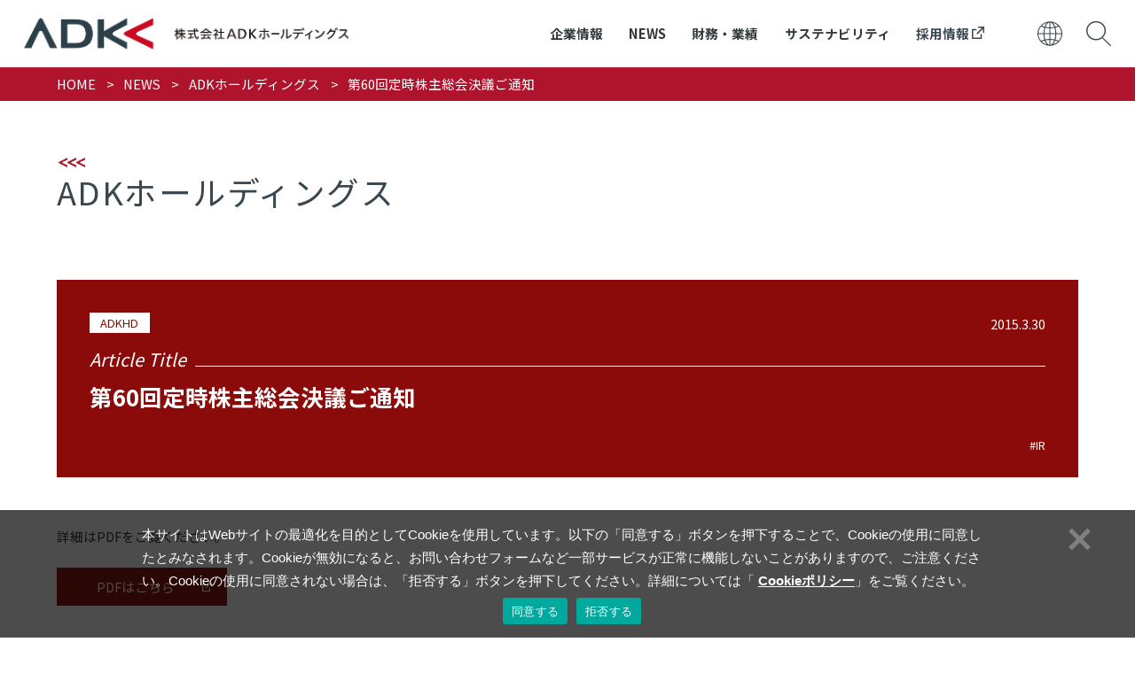

--- FILE ---
content_type: text/html; charset=UTF-8
request_url: https://www.adk.jp/news/805/
body_size: 44402
content:
<!DOCTYPE HTML>
<html lang="ja">
<head>
	<!-- Google Tag Manager -->
	<script>(function(w,d,s,l,i){w[l]=w[l]||[];w[l].push({'gtm.start':
	new Date().getTime(),event:'gtm.js'});var f=d.getElementsByTagName(s)[0],
	j=d.createElement(s),dl=l!='dataLayer'?'&l='+l:'';j.async=true;j.src=
	'https://www.googletagmanager.com/gtm.js?id='+i+dl;f.parentNode.insertBefore(j,f);
	})(window,document,'script','dataLayer','GTM-MB4D5KP');</script>
	<!-- End Google Tag Manager -->

	<meta charset="UTF-8">
	<meta name="viewport" content="width=device-width">
	<meta name="keywords" content="" />
	<meta name="Description" content="" />
	<meta name="format-detection" content="telephone=no" />
	<title>第60回定時株主総会決議ご通知 | News | ADK</title>

		<!-- All in One SEO 4.8.2 - aioseo.com -->
	<meta name="robots" content="max-image-preview:large" />
	<link rel="canonical" href="https://www.adk.jp/news/805/" />
	<meta name="generator" content="All in One SEO (AIOSEO) 4.8.2" />
		<meta property="og:locale" content="ja_JP" />
		<meta property="og:site_name" content="ADK" />
		<meta property="og:type" content="article" />
		<meta property="og:title" content="第60回定時株主総会決議ご通知 | News | ADK" />
		<meta property="og:url" content="https://www.adk.jp/news/805/" />
		<meta property="fb:app_id" content="250998892114196" />
		<meta property="og:image" content="https://www.adk.jp/wp/wp-content/uploads/2020/09/OGP.png" />
		<meta property="og:image:secure_url" content="https://www.adk.jp/wp/wp-content/uploads/2020/09/OGP.png" />
		<meta property="og:image:width" content="1200" />
		<meta property="og:image:height" content="840" />
		<meta property="article:published_time" content="2015-03-30T01:04:10+00:00" />
		<meta property="article:modified_time" content="2020-06-10T01:04:58+00:00" />
		<meta name="twitter:card" content="summary" />
		<meta name="twitter:title" content="第60回定時株主総会決議ご通知 | News | ADK" />
		<meta name="twitter:image" content="https://www.adk.jp/wp/wp-content/uploads/2020/09/OGP.png" />
		<script type="application/ld+json" class="aioseo-schema">
			{"@context":"https:\/\/schema.org","@graph":[{"@type":"BreadcrumbList","@id":"https:\/\/www.adk.jp\/news\/805\/#breadcrumblist","itemListElement":[{"@type":"ListItem","@id":"https:\/\/www.adk.jp\/#listItem","position":1,"name":"\u5bb6","item":"https:\/\/www.adk.jp\/","nextItem":{"@type":"ListItem","@id":"https:\/\/www.adk.jp\/news\/805\/#listItem","name":"\u7b2c60\u56de\u5b9a\u6642\u682a\u4e3b\u7dcf\u4f1a\u6c7a\u8b70\u3054\u901a\u77e5"}},{"@type":"ListItem","@id":"https:\/\/www.adk.jp\/news\/805\/#listItem","position":2,"name":"\u7b2c60\u56de\u5b9a\u6642\u682a\u4e3b\u7dcf\u4f1a\u6c7a\u8b70\u3054\u901a\u77e5","previousItem":{"@type":"ListItem","@id":"https:\/\/www.adk.jp\/#listItem","name":"\u5bb6"}}]},{"@type":"Organization","@id":"https:\/\/www.adk.jp\/#organization","name":"ADK","url":"https:\/\/www.adk.jp\/"},{"@type":"WebPage","@id":"https:\/\/www.adk.jp\/news\/805\/#webpage","url":"https:\/\/www.adk.jp\/news\/805\/","name":"\u7b2c60\u56de\u5b9a\u6642\u682a\u4e3b\u7dcf\u4f1a\u6c7a\u8b70\u3054\u901a\u77e5 | News | ADK","inLanguage":"ja","isPartOf":{"@id":"https:\/\/www.adk.jp\/#website"},"breadcrumb":{"@id":"https:\/\/www.adk.jp\/news\/805\/#breadcrumblist"},"datePublished":"2015-03-30T10:04:10+09:00","dateModified":"2020-06-10T10:04:58+09:00"},{"@type":"WebSite","@id":"https:\/\/www.adk.jp\/#website","url":"https:\/\/www.adk.jp\/","name":"ADK","inLanguage":"ja","publisher":{"@id":"https:\/\/www.adk.jp\/#organization"}}]}
		</script>
		<!-- All in One SEO -->

<link rel='dns-prefetch' href='//ajax.googleapis.com' />
<style id='wp-img-auto-sizes-contain-inline-css' type='text/css'>
img:is([sizes=auto i],[sizes^="auto," i]){contain-intrinsic-size:3000px 1500px}
/*# sourceURL=wp-img-auto-sizes-contain-inline-css */
</style>
<style id='wp-block-library-inline-css' type='text/css'>
:root{--wp-block-synced-color:#7a00df;--wp-block-synced-color--rgb:122,0,223;--wp-bound-block-color:var(--wp-block-synced-color);--wp-editor-canvas-background:#ddd;--wp-admin-theme-color:#007cba;--wp-admin-theme-color--rgb:0,124,186;--wp-admin-theme-color-darker-10:#006ba1;--wp-admin-theme-color-darker-10--rgb:0,107,160.5;--wp-admin-theme-color-darker-20:#005a87;--wp-admin-theme-color-darker-20--rgb:0,90,135;--wp-admin-border-width-focus:2px}@media (min-resolution:192dpi){:root{--wp-admin-border-width-focus:1.5px}}.wp-element-button{cursor:pointer}:root .has-very-light-gray-background-color{background-color:#eee}:root .has-very-dark-gray-background-color{background-color:#313131}:root .has-very-light-gray-color{color:#eee}:root .has-very-dark-gray-color{color:#313131}:root .has-vivid-green-cyan-to-vivid-cyan-blue-gradient-background{background:linear-gradient(135deg,#00d084,#0693e3)}:root .has-purple-crush-gradient-background{background:linear-gradient(135deg,#34e2e4,#4721fb 50%,#ab1dfe)}:root .has-hazy-dawn-gradient-background{background:linear-gradient(135deg,#faaca8,#dad0ec)}:root .has-subdued-olive-gradient-background{background:linear-gradient(135deg,#fafae1,#67a671)}:root .has-atomic-cream-gradient-background{background:linear-gradient(135deg,#fdd79a,#004a59)}:root .has-nightshade-gradient-background{background:linear-gradient(135deg,#330968,#31cdcf)}:root .has-midnight-gradient-background{background:linear-gradient(135deg,#020381,#2874fc)}:root{--wp--preset--font-size--normal:16px;--wp--preset--font-size--huge:42px}.has-regular-font-size{font-size:1em}.has-larger-font-size{font-size:2.625em}.has-normal-font-size{font-size:var(--wp--preset--font-size--normal)}.has-huge-font-size{font-size:var(--wp--preset--font-size--huge)}.has-text-align-center{text-align:center}.has-text-align-left{text-align:left}.has-text-align-right{text-align:right}.has-fit-text{white-space:nowrap!important}#end-resizable-editor-section{display:none}.aligncenter{clear:both}.items-justified-left{justify-content:flex-start}.items-justified-center{justify-content:center}.items-justified-right{justify-content:flex-end}.items-justified-space-between{justify-content:space-between}.screen-reader-text{border:0;clip-path:inset(50%);height:1px;margin:-1px;overflow:hidden;padding:0;position:absolute;width:1px;word-wrap:normal!important}.screen-reader-text:focus{background-color:#ddd;clip-path:none;color:#444;display:block;font-size:1em;height:auto;left:5px;line-height:normal;padding:15px 23px 14px;text-decoration:none;top:5px;width:auto;z-index:100000}html :where(.has-border-color){border-style:solid}html :where([style*=border-top-color]){border-top-style:solid}html :where([style*=border-right-color]){border-right-style:solid}html :where([style*=border-bottom-color]){border-bottom-style:solid}html :where([style*=border-left-color]){border-left-style:solid}html :where([style*=border-width]){border-style:solid}html :where([style*=border-top-width]){border-top-style:solid}html :where([style*=border-right-width]){border-right-style:solid}html :where([style*=border-bottom-width]){border-bottom-style:solid}html :where([style*=border-left-width]){border-left-style:solid}html :where(img[class*=wp-image-]){height:auto;max-width:100%}:where(figure){margin:0 0 1em}html :where(.is-position-sticky){--wp-admin--admin-bar--position-offset:var(--wp-admin--admin-bar--height,0px)}@media screen and (max-width:600px){html :where(.is-position-sticky){--wp-admin--admin-bar--position-offset:0px}}

/*# sourceURL=wp-block-library-inline-css */
</style><style id='global-styles-inline-css' type='text/css'>
:root{--wp--preset--aspect-ratio--square: 1;--wp--preset--aspect-ratio--4-3: 4/3;--wp--preset--aspect-ratio--3-4: 3/4;--wp--preset--aspect-ratio--3-2: 3/2;--wp--preset--aspect-ratio--2-3: 2/3;--wp--preset--aspect-ratio--16-9: 16/9;--wp--preset--aspect-ratio--9-16: 9/16;--wp--preset--color--black: #000000;--wp--preset--color--cyan-bluish-gray: #abb8c3;--wp--preset--color--white: #ffffff;--wp--preset--color--pale-pink: #f78da7;--wp--preset--color--vivid-red: #cf2e2e;--wp--preset--color--luminous-vivid-orange: #ff6900;--wp--preset--color--luminous-vivid-amber: #fcb900;--wp--preset--color--light-green-cyan: #7bdcb5;--wp--preset--color--vivid-green-cyan: #00d084;--wp--preset--color--pale-cyan-blue: #8ed1fc;--wp--preset--color--vivid-cyan-blue: #0693e3;--wp--preset--color--vivid-purple: #9b51e0;--wp--preset--gradient--vivid-cyan-blue-to-vivid-purple: linear-gradient(135deg,rgb(6,147,227) 0%,rgb(155,81,224) 100%);--wp--preset--gradient--light-green-cyan-to-vivid-green-cyan: linear-gradient(135deg,rgb(122,220,180) 0%,rgb(0,208,130) 100%);--wp--preset--gradient--luminous-vivid-amber-to-luminous-vivid-orange: linear-gradient(135deg,rgb(252,185,0) 0%,rgb(255,105,0) 100%);--wp--preset--gradient--luminous-vivid-orange-to-vivid-red: linear-gradient(135deg,rgb(255,105,0) 0%,rgb(207,46,46) 100%);--wp--preset--gradient--very-light-gray-to-cyan-bluish-gray: linear-gradient(135deg,rgb(238,238,238) 0%,rgb(169,184,195) 100%);--wp--preset--gradient--cool-to-warm-spectrum: linear-gradient(135deg,rgb(74,234,220) 0%,rgb(151,120,209) 20%,rgb(207,42,186) 40%,rgb(238,44,130) 60%,rgb(251,105,98) 80%,rgb(254,248,76) 100%);--wp--preset--gradient--blush-light-purple: linear-gradient(135deg,rgb(255,206,236) 0%,rgb(152,150,240) 100%);--wp--preset--gradient--blush-bordeaux: linear-gradient(135deg,rgb(254,205,165) 0%,rgb(254,45,45) 50%,rgb(107,0,62) 100%);--wp--preset--gradient--luminous-dusk: linear-gradient(135deg,rgb(255,203,112) 0%,rgb(199,81,192) 50%,rgb(65,88,208) 100%);--wp--preset--gradient--pale-ocean: linear-gradient(135deg,rgb(255,245,203) 0%,rgb(182,227,212) 50%,rgb(51,167,181) 100%);--wp--preset--gradient--electric-grass: linear-gradient(135deg,rgb(202,248,128) 0%,rgb(113,206,126) 100%);--wp--preset--gradient--midnight: linear-gradient(135deg,rgb(2,3,129) 0%,rgb(40,116,252) 100%);--wp--preset--font-size--small: 13px;--wp--preset--font-size--medium: 20px;--wp--preset--font-size--large: 36px;--wp--preset--font-size--x-large: 42px;--wp--preset--spacing--20: 0.44rem;--wp--preset--spacing--30: 0.67rem;--wp--preset--spacing--40: 1rem;--wp--preset--spacing--50: 1.5rem;--wp--preset--spacing--60: 2.25rem;--wp--preset--spacing--70: 3.38rem;--wp--preset--spacing--80: 5.06rem;--wp--preset--shadow--natural: 6px 6px 9px rgba(0, 0, 0, 0.2);--wp--preset--shadow--deep: 12px 12px 50px rgba(0, 0, 0, 0.4);--wp--preset--shadow--sharp: 6px 6px 0px rgba(0, 0, 0, 0.2);--wp--preset--shadow--outlined: 6px 6px 0px -3px rgb(255, 255, 255), 6px 6px rgb(0, 0, 0);--wp--preset--shadow--crisp: 6px 6px 0px rgb(0, 0, 0);}:where(.is-layout-flex){gap: 0.5em;}:where(.is-layout-grid){gap: 0.5em;}body .is-layout-flex{display: flex;}.is-layout-flex{flex-wrap: wrap;align-items: center;}.is-layout-flex > :is(*, div){margin: 0;}body .is-layout-grid{display: grid;}.is-layout-grid > :is(*, div){margin: 0;}:where(.wp-block-columns.is-layout-flex){gap: 2em;}:where(.wp-block-columns.is-layout-grid){gap: 2em;}:where(.wp-block-post-template.is-layout-flex){gap: 1.25em;}:where(.wp-block-post-template.is-layout-grid){gap: 1.25em;}.has-black-color{color: var(--wp--preset--color--black) !important;}.has-cyan-bluish-gray-color{color: var(--wp--preset--color--cyan-bluish-gray) !important;}.has-white-color{color: var(--wp--preset--color--white) !important;}.has-pale-pink-color{color: var(--wp--preset--color--pale-pink) !important;}.has-vivid-red-color{color: var(--wp--preset--color--vivid-red) !important;}.has-luminous-vivid-orange-color{color: var(--wp--preset--color--luminous-vivid-orange) !important;}.has-luminous-vivid-amber-color{color: var(--wp--preset--color--luminous-vivid-amber) !important;}.has-light-green-cyan-color{color: var(--wp--preset--color--light-green-cyan) !important;}.has-vivid-green-cyan-color{color: var(--wp--preset--color--vivid-green-cyan) !important;}.has-pale-cyan-blue-color{color: var(--wp--preset--color--pale-cyan-blue) !important;}.has-vivid-cyan-blue-color{color: var(--wp--preset--color--vivid-cyan-blue) !important;}.has-vivid-purple-color{color: var(--wp--preset--color--vivid-purple) !important;}.has-black-background-color{background-color: var(--wp--preset--color--black) !important;}.has-cyan-bluish-gray-background-color{background-color: var(--wp--preset--color--cyan-bluish-gray) !important;}.has-white-background-color{background-color: var(--wp--preset--color--white) !important;}.has-pale-pink-background-color{background-color: var(--wp--preset--color--pale-pink) !important;}.has-vivid-red-background-color{background-color: var(--wp--preset--color--vivid-red) !important;}.has-luminous-vivid-orange-background-color{background-color: var(--wp--preset--color--luminous-vivid-orange) !important;}.has-luminous-vivid-amber-background-color{background-color: var(--wp--preset--color--luminous-vivid-amber) !important;}.has-light-green-cyan-background-color{background-color: var(--wp--preset--color--light-green-cyan) !important;}.has-vivid-green-cyan-background-color{background-color: var(--wp--preset--color--vivid-green-cyan) !important;}.has-pale-cyan-blue-background-color{background-color: var(--wp--preset--color--pale-cyan-blue) !important;}.has-vivid-cyan-blue-background-color{background-color: var(--wp--preset--color--vivid-cyan-blue) !important;}.has-vivid-purple-background-color{background-color: var(--wp--preset--color--vivid-purple) !important;}.has-black-border-color{border-color: var(--wp--preset--color--black) !important;}.has-cyan-bluish-gray-border-color{border-color: var(--wp--preset--color--cyan-bluish-gray) !important;}.has-white-border-color{border-color: var(--wp--preset--color--white) !important;}.has-pale-pink-border-color{border-color: var(--wp--preset--color--pale-pink) !important;}.has-vivid-red-border-color{border-color: var(--wp--preset--color--vivid-red) !important;}.has-luminous-vivid-orange-border-color{border-color: var(--wp--preset--color--luminous-vivid-orange) !important;}.has-luminous-vivid-amber-border-color{border-color: var(--wp--preset--color--luminous-vivid-amber) !important;}.has-light-green-cyan-border-color{border-color: var(--wp--preset--color--light-green-cyan) !important;}.has-vivid-green-cyan-border-color{border-color: var(--wp--preset--color--vivid-green-cyan) !important;}.has-pale-cyan-blue-border-color{border-color: var(--wp--preset--color--pale-cyan-blue) !important;}.has-vivid-cyan-blue-border-color{border-color: var(--wp--preset--color--vivid-cyan-blue) !important;}.has-vivid-purple-border-color{border-color: var(--wp--preset--color--vivid-purple) !important;}.has-vivid-cyan-blue-to-vivid-purple-gradient-background{background: var(--wp--preset--gradient--vivid-cyan-blue-to-vivid-purple) !important;}.has-light-green-cyan-to-vivid-green-cyan-gradient-background{background: var(--wp--preset--gradient--light-green-cyan-to-vivid-green-cyan) !important;}.has-luminous-vivid-amber-to-luminous-vivid-orange-gradient-background{background: var(--wp--preset--gradient--luminous-vivid-amber-to-luminous-vivid-orange) !important;}.has-luminous-vivid-orange-to-vivid-red-gradient-background{background: var(--wp--preset--gradient--luminous-vivid-orange-to-vivid-red) !important;}.has-very-light-gray-to-cyan-bluish-gray-gradient-background{background: var(--wp--preset--gradient--very-light-gray-to-cyan-bluish-gray) !important;}.has-cool-to-warm-spectrum-gradient-background{background: var(--wp--preset--gradient--cool-to-warm-spectrum) !important;}.has-blush-light-purple-gradient-background{background: var(--wp--preset--gradient--blush-light-purple) !important;}.has-blush-bordeaux-gradient-background{background: var(--wp--preset--gradient--blush-bordeaux) !important;}.has-luminous-dusk-gradient-background{background: var(--wp--preset--gradient--luminous-dusk) !important;}.has-pale-ocean-gradient-background{background: var(--wp--preset--gradient--pale-ocean) !important;}.has-electric-grass-gradient-background{background: var(--wp--preset--gradient--electric-grass) !important;}.has-midnight-gradient-background{background: var(--wp--preset--gradient--midnight) !important;}.has-small-font-size{font-size: var(--wp--preset--font-size--small) !important;}.has-medium-font-size{font-size: var(--wp--preset--font-size--medium) !important;}.has-large-font-size{font-size: var(--wp--preset--font-size--large) !important;}.has-x-large-font-size{font-size: var(--wp--preset--font-size--x-large) !important;}
/*# sourceURL=global-styles-inline-css */
</style>

<style id='classic-theme-styles-inline-css' type='text/css'>
/*! This file is auto-generated */
.wp-block-button__link{color:#fff;background-color:#32373c;border-radius:9999px;box-shadow:none;text-decoration:none;padding:calc(.667em + 2px) calc(1.333em + 2px);font-size:1.125em}.wp-block-file__button{background:#32373c;color:#fff;text-decoration:none}
/*# sourceURL=/wp-includes/css/classic-themes.min.css */
</style>
<link rel='stylesheet' id='cookie-notice-front-css' href='https://www.adk.jp/wp/wp-content/plugins/cookie-notice/css/front.min.css?ver=2.5.6' type='text/css' media='all' />
<link rel='stylesheet' id='c-style-css' href='https://www.adk.jp/wp/wp-content/themes/adk/css/style.css?ver=1.0' type='text/css' media='all' />
<link rel='stylesheet' id='c-news-css' href='https://www.adk.jp/wp/wp-content/themes/adk/css/news.css?ver=1.0' type='text/css' media='all' />
<link rel='stylesheet' id='c-slick-css' href='https://www.adk.jp/wp/wp-content/themes/adk/css/slick.css?ver=1.0' type='text/css' media='all' />
<script type="text/javascript" id="cookie-notice-front-js-before">
/* <![CDATA[ */
var cnArgs = {"ajaxUrl":"https:\/\/www.adk.jp\/wp\/wp-admin\/admin-ajax.php","nonce":"3b62858c42","hideEffect":"fade","position":"bottom","onScroll":false,"onScrollOffset":100,"onClick":false,"cookieName":"cookie_notice_accepted","cookieTime":2147483647,"cookieTimeRejected":3600,"globalCookie":false,"redirection":true,"cache":false,"revokeCookies":false,"revokeCookiesOpt":"automatic"};

//# sourceURL=cookie-notice-front-js-before
/* ]]> */
</script>
<script type="text/javascript" src="https://www.adk.jp/wp/wp-content/plugins/cookie-notice/js/front.min.js?ver=2.5.6" id="cookie-notice-front-js"></script>
	<!-- Global site tag (gtag.js) - Google Analytics -->
	<script async src="https://www.googletagmanager.com/gtag/js?id=UA-51809707-1"></script>
	<script>
		window.dataLayer = window.dataLayer || [];
		function gtag() {
			dataLayer.push(arguments);
		}
		gtag('js', new Date());
		gtag('config', 'UA-51809707-1');
	</script>
</head>

<div class="loader"></div>
<body id="top" class="preload">
	<!-- Google Tag Manager (noscript) -->
	<noscript><iframe src="https://www.googletagmanager.com/ns.html?id=GTM-MB4D5KP" height="0" width="0" style="display:none;visibility:hidden"></iframe></noscript>
	<!-- End Google Tag Manager (noscript) -->



	<header id="header">
		<div class="wrap">
			<div class="logo_wrap">
				<p class="logo">
					<a href="https://www.adk.jp/">
						<img src="https://www.adk.jp/wp/wp-content/themes/adk/img/common/header_logo.svg" alt="ADK">
					</a>
				</p>
			</div>
			<div class="menu-trigger sp">
				<div class="ico">
					<span></span>
					<span></span>
					<span></span>
				</div>
			</div>
			<nav>
				<div id="header_nav" class="nav_wrap">
					<div class="sp_search sp">
						<form action="https://www.adk.jp/srch/">
							<input type="search" name="sw" placeholder="キーワード入力">
						</form>
					</div>
					<ul class="gnavi">
						<li class="mega_menu-trigger">
							<p class="mega_menu-open"><a href="https://www.adk.jp/about/">企業情報</a></p>
							<div class="mega_menu">
								<div class="inner">
									<p class="ttl">
										<span class="en">ABOUT US</span>
										企業情報
									</p>
									<div class="snavi_wrap">
										<p class="sttl sp-none"><a href="https://www.adk.jp/about/">企業情報</a></p>
										<ul class="snavi">
											<li class="mega_menu-close sp">
												<p>Back</p>
											</li>
											<li class="sp"><a href="https://www.adk.jp/about/">企業情報</a></li>
											<li><a href="https://www.adk.jp/about/purpose_vision/">パーパス・ビジョン・バリュー</a></li>
											<li><a href="https://www.adk.jp/about/outline/">ADKグループ主要4社について</a></li>
											<li><a href="https://www.adk.jp/about/message/">ごあいさつ</a></li>
											<li><a href="https://www.adk.jp/about/history/">沿革</a></li>
											<li><a href="https://www.adk.jp/about/access/">本社アクセス</a></li>
											<li><a href="https://www.adk.jp/about/domestic/">国内拠点一覧</a></li>
											<li><a href="https://www.adk.jp/about/group/">国内グループ会社一覧</a></li>
											<li><a href="https://www.adk.jp/about/oversea/">海外拠点一覧</a></li>
										</ul>
									</div>
								</div>
							</div>
						</li>
						<li class="mega_menu-trigger">
							<p class="mega_menu-open"><a href="https://www.adk.jp/news/">NEWS</a></p>
							<div class="mega_menu">
								<div class="inner">
									<p class="ttl">
										<span class="en">NEWS</span>
										最新ニュースリリース
									</p>
									<div class="snavi_wrap">
										<p class="sttl sp-none"><a href="https://www.adk.jp/news/">NEWS</a></p>
										<ul class="snavi">
											<li class="mega_menu-close sp">
												<p>Back</p>
											</li>
											<li class="sp"><a href="https://www.adk.jp/news/">NEWS Top</a></li>
											<li><a href="https://www.adk.jp/news/?genre=adkhd">ニュースリリース</a></li>
											<li><a href="https://www.adk.jp/news/?genre=topics">トピックス</a></li>
											<li><a href="https://www.adk.jp/news/?genre=info">お知らせ</a></li>
										</ul>
									</div>
								</div>
							</div>
						</li>
						<li class="mega_menu-trigger">
							<p class="mega_menu-open"><a href="https://www.adk.jp/ir/">財務・業績</a></p>
							<div class="mega_menu">
								<div class="inner">
									<p class="ttl">
										<span class="en line">FINANCIAL INFORMATION</span>
										財務・業績
									</p>
									<div class="snavi_wrap">
										<p class="sttl sp-none"><a href="https://www.adk.jp/ir/">財務・業績</a></p>
										<ul class="snavi">
											<li class="mega_menu-close sp">
												<p>Back</p>
											</li>
											<li class="sp"><a href="https://www.adk.jp/ir/library/">財務・業績</a></li>
											<li><a href="https://www.adk.jp/ir/library/financial-info/">決算関連資料</a></li>
											<li><a href="https://www.adk.jp/ir/library/report/">事業報告書</a></li>
											<li><a href="https://www.adk.jp/ir/library/annual-report/">アニュアルレポート</a></li>
											<li><a href="https://www.adk.jp/ir/library/securities/">有価証券報告書</a></li>
										</ul>
									</div>
								</div>
							</div>
						</li>
						<li class="mega_menu-trigger">
							<p class="mega_menu-open"><a href="https://www.adk.jp/sustainability/">サステナビリティ</a></p>
							<div class="mega_menu">
								<div class="inner">
									<p class="ttl">
										<span class="en">SUSTAINABILITY</span>
										サステナビリティ
									</p>
									<div class="snavi_wrap">
										<p class="sttl sp-none"><a href="https://www.adk.jp/sustainability/">サステナビリティ</a></p>
										<ul class="snavi">
											<li class="mega_menu-close sp">
												<p>Back</p>
											</li>
											<li class="sp"><a href="https://www.adk.jp/sustainability/">サステナビリティ</a></li>
											<!--<li><a href="https://www.adk.jp/csr/philosophy/">CSRフィロソフィー</a></li>
											<li><a href="https://www.adk.jp/sustainability/environment/">環境</a></li>-->
											<li><a href="https://www.adk.jp/sustainability/workstyle/">働き方</a></li>
											<li><a href="https://www.adk.jp/sustainability/society/">社会との関わり</a></li>
											<!--<li><a href="https://www.adk.jp/csr/consumerissues/">消費者課題</a></li>
											<li><a href="https://www.adk.jp/wp/wp-content/uploads/2022/10/ADK_Action_Report_J_202210.pdf" target="_blank">ADK Purpose, Action Report												<i class="sp">
													<svg version="1.1" xmlns="http://www.w3.org/2000/svg" xmlns:xlink="http://www.w3.org/1999/xlink" x="0px" y="0px" width="14px" height="14px" viewBox="0 0 14 14" style="enable-background:new 0 0 14 14;" xml:space="preserve">
														<defs></defs>
														<g>
															<polygon points="9.8,12.5 1.5,12.5 1.5,4.2 5.2,4.2 5.2,2.7 0,2.7 0,14 11.3,14 11.3,8.4 9.8,8.4 	" />
															<polygon points="6.9,0 6.9,1.5 11.5,1.5 5.1,7.8 6.2,8.9 12.5,2.5 12.5,7.1 14,7.1 14,0 	" />
														</g>
													</svg>
												</i>
											</a></li>-->
											<!--<li><a href="https://www.adk.jp/sustainability/conduct/">行動指針その他方針等</a></li>-->
										</ul>
									</div>
								</div>
							</div>
						</li>
						<li>
							<a href="https://www.adk.jp/recruit/" target="_blank">採用情報
								<i>
									<svg version="1.1" xmlns="http://www.w3.org/2000/svg" xmlns:xlink="http://www.w3.org/1999/xlink" x="0px" y="0px" width="14px" height="14px" viewBox="0 0 14 14" style="enable-background:new 0 0 14 14;" xml:space="preserve">
										<defs></defs>
										<g>
											<polygon points="9.8,12.5 1.5,12.5 1.5,4.2 5.2,4.2 5.2,2.7 0,2.7 0,14 11.3,14 11.3,8.4 9.8,8.4 	" />
											<polygon points="6.9,0 6.9,1.5 11.5,1.5 5.1,7.8 6.2,8.9 12.5,2.5 12.5,7.1 14,7.1 14,0 	" />
										</g>
									</svg>
								</i>
							</a>
						</li>
					</ul>
				</div>
			</nav>
			<div class="others">
				<div class="item language">
					<input type="checkbox" name="language_button" id="language_button">
					<label for="language_button" class="ico">
					<svg version="1.1" xmlns="http://www.w3.org/2000/svg" xmlns:xlink="http://www.w3.org/1999/xlink" x="0px" y="0px" width="639px" height="639.4px" viewBox="0 0 639 639.4" style="enable-background:new 0 0 639 639.4;" xml:space="preserve">
<defs>
</defs>
<path d="M300.5,0c12.3,0,24.6,0,36.9,0c1.6,0.3,3.2,0.6,4.9,0.9c15.1,2.1,30.5,3.3,45.4,6.6c169.2,37,278.1,202.5,245.5,372.6
c-38.3,199.7-253,314.4-439.2,232.8C87.4,566,24.2,483,3.8,368.1c-1.7-9.8-2.6-19.7-3.8-29.6c0-12.6,0-25.3,0-37.9
c0.3-1.4,0.7-2.9,0.9-4.3c2.4-33.1,9.1-65.3,22.3-95.7C70.5,91,152.9,25.1,270.5,3.9C280.4,2.1,290.5,1.3,300.5,0z M543.2,511.5
c43.8-52.2,67.5-111.6,71-179.5c-43.2,0-85.8,0-127.8,0c-2.4,24.8-3.8,49.4-7.2,73.7c-3.5,24.2-9,48.2-13.6,72.6
C492.1,485.7,518.9,495,543.2,511.5z M25.5,332c-6,44.1,34.4,146.5,70.8,179.2c23.8-16.2,50.7-25.5,78.5-33.3
c-13.8-48-19.9-96.6-21.1-146C110.5,332,68,332,25.5,332z M543.8,128.2c-24.6,16.1-51.5,25.4-79.5,33c13.7,47.8,19.8,96.5,21,145.8
c43.2,0,85.7,0,128.8,0C610.6,239.3,587.2,180,543.8,128.2z M153.7,307c1.2-49.6,7.3-98,21-145.8c-28-7.6-54.9-16.9-79.5-33.1
c-43.4,52-66.9,111.2-70.4,178.9C68,307,110.5,307,153.7,307z M178.4,306.9c43.1,0,85.7,0,128.5,0c0-43.1,0-85.9,0-128.9
c-36.3-0.7-71.9-4.2-107.6-11.2C185.9,212.7,179.4,259.2,178.4,306.9z M307,461c0-43.4,0-86.1,0-128.8c-42.9,0-85.5,0-128.5,0
c1,47.8,7.5,94.3,21,140.1C235.1,465.1,270.7,461.7,307,461z M332,306.9c42.9,0,85.5,0,128.6,0c-1-47.7-7.5-94.2-20.9-140.1
c-35.8,7.1-71.5,10.4-107.7,11.2C332,221.3,332,264,332,306.9z M332,332c0,43.3,0,85.9,0,129.1c36.3,0.6,72.1,4.2,107.6,11.2
c13.4-46.1,20-92.6,20.9-140.3C417.4,332,374.9,332,332,332z M207,143.3c33.6,6.5,66.7,9.6,100.1,10.1c0-42.8,0-84.9,0-127.2
c-1.2,0.2-2.2,0.2-3.1,0.4c-13.4,3.2-25,9.9-35.4,18.8C238.2,71.4,221.4,106,207,143.3z M431.2,143.4c0-1,0.2-1.3,0.1-1.6
c-11.6-31.4-26.4-61-49.5-85.8c-11.2-12.1-24.1-21.9-39.9-27.4c-3.2-1.1-6.5-1.9-9.8-2.8c0,43.1,0,85.2,0,127.7
C365.6,152.7,398.5,149.8,431.2,143.4z M207.1,495.8c13.1,34.3,28.4,66.3,54.8,91.5c8.3,7.9,18.5,14,28.3,20.1
c4.9,3,11,4.1,16.9,6.2c0-43.3,0-85.4,0-128C273.4,486.3,240.5,489.2,207.1,495.8z M332.1,485.6c0,42.9,0,85,0,127.8
c4.4-1.4,8.5-2.4,12.3-3.9c16.5-6.4,29.7-17.5,41.2-30.6c19.1-21.8,32.2-47.1,42.8-73.8c1.1-2.9,2.2-5.8,3.4-9.3
C398.6,489.3,365.6,486.3,332.1,485.6z M526.7,109.8c-37.2-36.3-80-61.1-130.8-75.2c29.5,30,47.1,65.4,61,103.1
C481.4,131.2,504.7,123.3,526.7,109.8z M181,137.4c8.7-18.3,16.6-36.3,25.7-53.8c9.2-17.8,21.3-33.7,36.5-49
c-50.9,14.1-93.8,39-130.9,75.2C134.3,123.3,157.8,131.3,181,137.4z M456.6,501.8c-13.8,37.6-31.5,72.7-60.7,102.5
c50.5-14,93.2-38.7,129.8-74.3C514.5,520.7,475.7,504.9,456.6,501.8z M112.9,529.7c37.1,35.9,79.7,60.6,130.2,74.6
c-29.3-29.9-47-65-60.8-102.9C158,508,134.8,515.9,112.9,529.7z"/>
</svg>
					</label>
					<div class="detail language_detail">
						<ul>
							<li><a href="https://www.adk.jp/" class="ico_arrow white">日本語</a></li>
							<li><a href="https://www.adk.jp/en/" class="ico_arrow white">ENGLISH</a></li>
						</ul>
					</div>
				</div>
				<div class="item search sp-none">
					<input type="checkbox" name="search_button" id="search_button">
					<label for="search_button" class="ico">
						<svg version="1.1" xmlns="http://www.w3.org/2000/svg" xmlns:xlink="http://www.w3.org/1999/xlink" x="0px" y="0px" width="56.2px" height="58.1px" viewBox="0 0 56.2 58.1" style="enable-background:new 0 0 56.2 58.1;" xml:space="preserve">
							<defs>
							</defs>
							<path d="M55.9,56.1L37.7,37.9c4.1-4,6.6-9.6,6.6-15.8C44.3,9.9,34.4,0,22.2,0C9.9,0,0,9.9,0,22.2c0,12.2,9.9,22.2,22.2,22.2c5.2,0,10.1-1.8,13.8-4.9l18.3,18.3c0.2,0.2,0.4,0.3,0.7,0.3s0.5-0.1,0.7-0.3l0.2-0.2C56.3,57.1,56.3,56.5,55.9,56.1z M3,22.2C3,11.6,11.6,3,22.2,3s19.2,8.6,19.2,19.2s-8.6,19.2-19.2,19.2C11.6,41.3,3,32.7,3,22.2z" />
						</svg>
					</label>
					<div class="detail search_detail">
						<div class="inner_s">
							<form action="https://www.adk.jp/srch/">
								<input type="search" class="search_keyword" name="sw" placeholder="キーワード入力">
								<input type="submit" class="search_submit" value="検索する">
							</form>
						</div>
					</div>
				</div>
			</div>
		</div>
		<div id="overlay"></div>
	</header>
	<main>
		<div id="page_news_detail">
	<div id="breadcrumbs">
		<div class="wrap">
			<ul>
				<li><a href="https://www.adk.jp/">HOME</a></li>
				<li><a href="https://www.adk.jp/news/">NEWS</a></li>
				<li><a href="https://www.adk.jp/news/?genre=adkhd">ADKホールディングス</a></li>
				<li><span>第60回定時株主総会決議ご通知</span></li>
			</ul>
		</div>
	</div>

	<div class="bg_logo">
		<section id="sec_detail">
			<div class="detail_header">
				<div class="wrap">
					<p class="page_ttl"><span>ADKホールディングス</span></p>
					<div class="flex adkhd no-image"> <!-- class'news''info''topics'で色変化 -->
											<div class="detail">
														<p class="cate">ADKHD</p>
							<p class="date">2015.3.30</p>
							<p class="sttl"><span class="serif">Article Title</span></p>
							<h1 class="ttl">第60回定時株主総会決議ご通知</h1>
							<p class="tag">
															<span>#IR</span>
														</p>
						</div>
					</div>
				</div>
			</div>
			<div class="detail_main">
				<div class="wrap">
					<div class="inner_s">
						<p>詳細はPDFをご覧ください。</p>
											<p class="btn_red blank"><a href="https://www.adk.jp/wp/wp-content/uploads/2020/06/503082753ccd79bce1c9ce7ce7cbd589.pdf" target="_blank">PDFはこちら</a></p>
											<p class="btn_arrow reverse"><a href="https://www.adk.jp/news/"><span>記事一覧へ戻る</span></a></p>
					</div>
				</div>
			</div>
			<div class="detail_footer">
				<div class="others">
					<div class="wrap">
						<h2 class="ttl_l">関連記事</h2>
																<div class="slider inner_s" id="slider_others">
																			<div class="item">
								<a href="https://www.adk.jp/news/1975/">
																	<p class="img"><img src="https://www.adk.jp/wp/wp-content/themes/adk/img/news/noimage.png" alt="臨時株主総会における議決権行使の集計結果に関するお知らせ" class="hv-center"></p>
																	<div class="inner">
										<p class="cate adkhd">ADKHD</p>
										<p class="date">2018.2.22</p>
										<p class="ttl">臨時株主総会における議決権行使の集計結果に関するお知らせ</p>
										<p class="tag">
																					<span>#IR</span>
																				</p>
									</div>
								</a>
							</div>
																			<div class="item">
								<a href="https://www.adk.jp/news/1977/">
																	<p class="img"><img src="https://www.adk.jp/wp/wp-content/themes/adk/img/news/noimage.png" alt="株式併合及び定款の一部変更に係る承認決議に関するお知らせ IR" class="hv-center"></p>
																	<div class="inner">
										<p class="cate adkhd">ADKHD</p>
										<p class="date">2018.2.20</p>
										<p class="ttl">株式併合及び定款の一部変更に係る承認決議に関するお知らせ IR</p>
										<p class="tag">
																					<span>#IR</span>
																				</p>
									</div>
								</a>
							</div>
																			<div class="item">
								<a href="https://www.adk.jp/news/1979/">
																	<p class="img"><img src="https://www.adk.jp/wp/wp-content/themes/adk/img/news/noimage.png" alt="平成29年12月期 決算短信" class="hv-center"></p>
																	<div class="inner">
										<p class="cate adkhd">ADKHD</p>
										<p class="date">2018.2.13</p>
										<p class="ttl">平成29年12月期 決算短信</p>
										<p class="tag">
																					<span>#IR</span>
																				</p>
									</div>
								</a>
							</div>
																			<div class="item">
								<a href="https://www.adk.jp/news/1981/">
																	<p class="img"><img src="https://www.adk.jp/wp/wp-content/themes/adk/img/news/noimage.png" alt="2018年1月単体売上高" class="hv-center"></p>
																	<div class="inner">
										<p class="cate adkhd">ADKHD</p>
										<p class="date">2018.2.7</p>
										<p class="ttl">2018年1月単体売上高</p>
										<p class="tag">
																					<span>#IR</span>
																				</p>
									</div>
								</a>
							</div>
																			<div class="item">
								<a href="https://www.adk.jp/news/1983/">
																	<p class="img"><img src="https://www.adk.jp/wp/wp-content/themes/adk/img/news/noimage.png" alt="臨時株主総会招集ご通知" class="hv-center"></p>
																	<div class="inner">
										<p class="cate adkhd">ADKHD</p>
										<p class="date">2018.2.1</p>
										<p class="ttl">臨時株主総会招集ご通知</p>
										<p class="tag">
																					<span>#IR</span>
																				</p>
									</div>
								</a>
							</div>
																			<div class="item">
								<a href="https://www.adk.jp/news/1985/">
																	<p class="img"><img src="https://www.adk.jp/wp/wp-content/themes/adk/img/news/noimage.png" alt="株式併合並びに単元株式数の定めの廃止及び定款の一部変更に関するお知らせ" class="hv-center"></p>
																	<div class="inner">
										<p class="cate adkhd">ADKHD</p>
										<p class="date">2018.1.30</p>
										<p class="ttl">株式併合並びに単元株式数の定めの廃止及び定款の一部変更に関するお知らせ</p>
										<p class="tag">
																					<span>#IR</span>
																				</p>
									</div>
								</a>
							</div>
																			<div class="item">
								<a href="https://www.adk.jp/news/1996/">
																	<p class="img"><img src="https://www.adk.jp/wp/wp-content/themes/adk/img/news/noimage.png" alt="2017年12月単体売上高" class="hv-center"></p>
																	<div class="inner">
										<p class="cate adkhd">ADKHD</p>
										<p class="date">2018.1.16</p>
										<p class="ttl">2017年12月単体売上高</p>
										<p class="tag">
																					<span>#IR</span>
																				</p>
									</div>
								</a>
							</div>
																			<div class="item">
								<a href="https://www.adk.jp/news/1934/">
																	<p class="img"><img src="https://www.adk.jp/wp/wp-content/themes/adk/img/news/noimage.png" alt="臨時株主総会のための基準日設定に関するお知らせ" class="hv-center"></p>
																	<div class="inner">
										<p class="cate adkhd">ADKHD</p>
										<p class="date">2017.12.15</p>
										<p class="ttl">臨時株主総会のための基準日設定に関するお知らせ</p>
										<p class="tag">
																					<span>#IR</span>
																				</p>
									</div>
								</a>
							</div>
												</div>
															</div>
				</div>
			</div>
		</section>
		<!-- /sec_detail -->
	</div>
</div>
		</main>

	<footer id="footer">
		<div class="pagetop">
			<a href="#top">
				<img src="https://www.adk.jp/wp/wp-content/themes/adk/img/common/pagetop.svg" alt="" class="sp-none">
				<img src="https://www.adk.jp/wp/wp-content/themes/adk/img/common/pagetop_w.svg" alt="" class="sp">
			</a>
		</div>
		<div class="menu_bg">
			<div class="wrap">
				<p class="logo"><a href="https://www.adk.jp/"><img src="https://www.adk.jp/wp/wp-content/themes/adk/img/common/footer_logo02.svg" alt="ADK" class="sp-none"><img src="https://www.adk.jp/wp/wp-content/themes/adk/img/common/footer_logo.svg" alt="ADK" class="sp"></a></p>
				<div class="menu_wrap flex">
					<div class="box">
						<p class="ttl"><a href="https://www.adk.jp/news/">NEWS</a></p>
						<ul class="menu">
							<li><a href="https://www.adk.jp/news/?genre=adkhd">ニュースリリース</a></li>
							<li><a href="https://www.adk.jp/news/?genre=topics">トピックス</a></li>
							<li><a href="https://www.adk.jp/news/?genre=info">お知らせ</a></li>
						</ul>
					</div>
					<div class="box">
						<p class="ttl ja"><a href="https://www.adk.jp/about/">企業情報</a></p>
						<ul class="menu">
							<li><a href="https://www.adk.jp/about/purpose_vision/">パーパス・ビジョン・バリュー</a></li>
							<li><a href="https://www.adk.jp/about/outline/">ADKグループ主要4社について</a></li>
							<li><a href="https://www.adk.jp/about/message/">ごあいさつ</a></li>
							<li><a href="https://www.adk.jp/about/history/">沿革</a></li>
							<li><a href="https://www.adk.jp/about/access/">本社アクセス</a></li>
							<li><a href="https://www.adk.jp/about/domestic/">国内拠点一覧</a></li>
							<li><a href="https://www.adk.jp/about/group/">国内グループ会社一覧</a></li>
							<li><a href="https://www.adk.jp/about/oversea/">海外拠点一覧</a></li>
							
						</ul>
					</div>
					<hr class="sp">
					<div class="box">
						<p class="ttl ja"><a href="https://www.adk.jp/ir/">財務・業績</a></p>
						<ul class="menu">
							<li><a href="https://www.adk.jp/ir/library/financial-info/">決算関連資料</a></li>
							<li><a href="https://www.adk.jp/ir/library/report/">事業報告書</a></li>
							<li><a href="https://www.adk.jp/ir/library/annual-report/">アニュアルレポート</a></li>
							<li><a href="https://www.adk.jp/ir/library/securities/">有価証券報告書</a></li>
						</ul>
					</div>

					<div class="box">
						<p class="ttl"><a href="https://www.adk.jp/sustainability/">サステナビリティ</a></p>
						<ul class="menu">
							<li><a href="https://www.adk.jp/sustainability/workstyle/">働き方</a></li>
							<li><a href="https://www.adk.jp/sustainability/society/">社会との関わり</a></li>
							<!--<li><a href="https://www.adk.jp/sustainability/conduct/">コーポレートガバナンス</a></li>-->

						</ul>
					</div>
					<hr class="sp">
					<div class="box">
						<p class="ttl ja recruit"><a href="https://www.adk.jp/recruit/" target="_blank">採用情報<i><img src="https://www.adk.jp/wp/wp-content/themes/adk/img/common/ico_blank_w.svg" alt=""></i></a></p>
						<ul class="menu sp">
							<li><a href="https://www.adk.jp/legal-public-notice/">法定公告</a></li>
							<li><a href="https://www.adk.jp/ask/">お問い合わせ</a></li>
							<li><a href="https://www.adk.jp/legal/">サイト運営方針</a></li>
							<li><a href="https://www.adk.jp/privacy/">プライバシーポリシー</a></li>
							<li><a href="https://www.adk.jp/cookie/">Cookieポリシー</a></li>
							<li><a href="https://www.adk.jp/sustainability/conduct/">憲章その他方針等</a></li>
						</ul>
					</div>
					<hr class="sp">
				</div>
			</div>
		</div>
		<div class="copy_bg">
			<div class="wrap pc">
				<ul class="menu">
					<li><a href="https://www.adk.jp/legal-public-notice/">法定公告</a></li>
					<li><a href="https://www.adk.jp/ask/">お問い合わせ</a></li>
					<li><a href="https://www.adk.jp/legal/">サイト運営方針</a></li>
					<li><a href="https://www.adk.jp/privacy/">プライバシーポリシー</a></li>
					<li><a href="https://www.adk.jp/cookie/">Cookieポリシー</a></li>
					<li><a href="https://www.adk.jp/sustainability/conduct/">憲章その他方針等</a></li>
				</ul>
			</div>
			<div class="copy">
				<div class="wrap">
					<p>©ADK Holdings Inc. All Rights Reserved.</p>
				</div>
			</div>
		</div>
	</footer>
	<script type="speculationrules">
{"prefetch":[{"source":"document","where":{"and":[{"href_matches":"/*"},{"not":{"href_matches":["/wp/wp-*.php","/wp/wp-admin/*","/wp/wp-content/uploads/*","/wp/wp-content/*","/wp/wp-content/plugins/*","/wp/wp-content/themes/adk/*","/*\\?(.+)"]}},{"not":{"selector_matches":"a[rel~=\"nofollow\"]"}},{"not":{"selector_matches":".no-prefetch, .no-prefetch a"}}]},"eagerness":"conservative"}]}
</script>
<script type="text/javascript" src="https://ajax.googleapis.com/ajax/libs/jquery/3.3.1/jquery.min.js?ver=1.0" id="s-jquery-js"></script>
<script type="text/javascript" src="https://www.adk.jp/wp/wp-content/themes/adk/js/common.js?ver=1.0" id="s-common-js"></script>
<script type="text/javascript" src="https://www.adk.jp/wp/wp-content/themes/adk/js/news.js?ver=1.0" id="s-news-js"></script>
<script type="text/javascript" src="https://www.adk.jp/wp/wp-content/themes/adk/js/slick.js?ver=1.0" id="s-slick-js"></script>
<script type="text/javascript" src="https://www.adk.jp/wp/wp-content/plugins/page-links-to/dist/new-tab.js?ver=3.3.7" id="page-links-to-js"></script>

		<!-- Cookie Notice plugin v2.5.6 by Hu-manity.co https://hu-manity.co/ -->
		<div id="cookie-notice" role="dialog" class="cookie-notice-hidden cookie-revoke-hidden cn-position-bottom" aria-label="Cookie Notice" style="background-color: rgba(148,152,153,1);"><div class="cookie-notice-container" style="color: #fff"><span id="cn-notice-text" class="cn-text-container">本サイトはWebサイトの最適化を目的としてCookieを使用しています。以下の「同意する」ボタンを押下することで、Cookieの使用に同意したとみなされます。Cookieが無効になると、お問い合わせフォームなど一部サービスが正常に機能しないことがありますので、ご注意ください。Cookieの使用に同意されない場合は、「拒否する」ボタンを押下してください。詳細については「 <a href="https://www.adk.jp/cookie/" target="_blank" id="cn-more-info" class="cn-privacy-policy-link cn-link">Cookieポリシー</a>」をご覧ください。</span><span id="cn-notice-buttons" class="cn-buttons-container"><a href="#" id="cn-accept-cookie" data-cookie-set="accept" class="cn-set-cookie cn-button" aria-label="同意する" style="background-color: #00a99d">同意する</a><a href="#" id="cn-refuse-cookie" data-cookie-set="refuse" class="cn-set-cookie cn-button" aria-label="拒否する" style="background-color: #00a99d">拒否する</a></span><span id="cn-close-notice" data-cookie-set="accept" class="cn-close-icon" title="拒否する"></span></div>
			
		</div>
		<!-- / Cookie Notice plugin --></body>
</html>


--- FILE ---
content_type: text/css
request_url: https://www.adk.jp/wp/wp-content/themes/adk/css/style.css?ver=1.0
body_size: 63591
content:
@charset "UTF-8";
@import url("https://fonts.googleapis.com/css?family=Noto+Sans+JP:400,700&display=swap&subset=japanese");
@import url("https://fonts.googleapis.com/css2?family=Noto+Serif:wght@400;700&display=swap");
/* ------------------------------
    mixin
------------------------------ */
/* ------------------------------
    reset
------------------------------ */
html {
 font-size: 62.5%;
 overflow-y: scroll; }
@media screen and (max-width: 1400px) and (min-width: 767px) {
 html {
  font-size: 0.71429vw; } }
@media screen and (max-width: 767px) {
 html {
  font-size: 2vw; } }

*, *::before, *::after {
 box-sizing: border-box; }

body, h1, h2, h3, h4, h5, h6, p, address, time,
ul, ol, li, dl, dt, dd,
table, th, td, img,
form, input, button, textarea, select {
 margin: 0;
 padding: 0;
 border: none;
 line-height: 100%;
 list-style-type: none;
 font-style: normal;
 font-weight: normal;
 font-family: 'Noto Sans JP',メイリオ,Meiryo,"Hiragino Kaku Gothic Pro","ヒラギノ角ゴ Pro W3","ＭＳ Ｐゴシック",Arial,Verdana,sans-serif;
 word-wrap: break-word;
 overflow-wrap: break-word;
 -webkit-text-size-adjust: 100%; }

input, button, textarea, select {
 -webkit-appearance: none;
 -moz-appearance: none;
 appearance: none;
 border: none;
 border-radius: 0;
 resize: none;
 outline: none;
 background: none; }

select::-ms-expand {
 display: none; }

button:hover {
 cursor: pointer; }

a {
 color: #32393c;
 text-decoration: none;
 transition: opacity 0.3s ease;
 outline: 1px solid transparent;
 -webkit-backface-visibility: hidden;
 backface-visibility: hidden; }
a img {
 outline: 1px solid transparent;
 -webkit-backface-visibility: hidden;
 backface-visibility: hidden; }
a:hover {
 opacity: .6;
 cursor: pointer; }

img, object {
 vertical-align: bottom;
 max-width: 100%;
 height: auto; }

/* IE用追記 */
.ie, .edge {
 overflow-x: hidden; }
@media screen and (max-width: 767px) {
 .ie, .edge {
  overflow-x: inherit; } }

/* ------------------------------
    base
------------------------------ */
body {
 color: #32393c;
 font-size: 1.0rem;
 text-align: left; }

section {
 position: relative; }

main {
 display: block;
 padding-top: 76px; }

.wrap {
 max-width: 1200px;
 width: 90%;
 padding: 0;
 margin: 0 auto;
 position: relative; }

.inner_m {
 margin: 0 2rem; }

/*.inner_s {
 margin: 0 8rem; }*/

p, th, td, dt, dd, li, input, button, textarea {
 font-size: 1.6rem;
 line-height: 1.8; }

p.txt {
 font-size: 1.6rem;
 line-height: 1.8; }

p.txt + .txt_list{ margin-top: 1.7rem;}
.txt_list li{
	position: relative;
	font-size: 1.6rem;
	line-height: 1.8;
	padding-left: 1.5rem;
	box-sizing: border-box;
}
.txt_list li:before{
	position: absolute;
	left: 0;
	top:0;
	display: inline-block;
	vertical-align: middle;
	content: '・';
	color: #b0142d;
}
.txt_bold{
  font-weight: bold;
}
.fade {
 transition: opacity 0.3s ease;
 -webkit-backface-visibility: hidden;
 backface-visibility: hidden; }

.fade img {
 outline: 1px solid transparent;
 -webkit-backface-visibility: hidden;
 backface-visibility: hidden; }

.fade:hover {
 opacity: .6;
 cursor: pointer; }

.h-center {
 position: absolute;
 left: 50%;
 transform: translateX(-50%) translateZ(0); }

.v-center {
 position: absolute;
 top: 50%;
 transform: translateY(-50%) translateZ(0); }

.hv-center {
 position: absolute;
 top: 50%;
 left: 50%;
 transform: translate(-50%, -50%) translateZ(0); }

.flex {
 display: flex;
 justify-content: space-between; }

.bold {
 font-weight: bold; }

.tal {
 text-align: left; }

.tar {
 text-align: right; }

.tac {
 text-align: center; }

.left {
 float: left; }

.right {
 float: right; }

.center {
 display: block;
 text-align: center;
 margin-left: auto;
 margin-right: auto; }

.fixed {
 position: fixed;
 left: 0;
 top: 0;
 width: 100%;
 height: 100%; }

.preload *, .preload *::before, .preload *::after {
 transition: none !important; }

.sawarabi {
 /* font-family: 'Noto Serif', serif; */ }

.serif {
 /* font-family: 'Noto Serif', serif; */ }

.bg-gray{
 background: rgba(58, 71, 79, 0.1);
}

@media screen and (max-width: 767px) {
 body {
  min-width: inherit; }
 .wrap {
  width: 90%;
  padding: 0; }
 .inner_m {
  margin: 0; }
/* .inner_s {
  margin: 0 3rem; }*/
 main {
  padding-top: 60px; }
 p, th, td, dt, dd, li {
  font-size: 1.6rem; }
 input, textarea, select, .select {
  font-size: 16px !important; }
 p.txt {
  font-size: 1.6rem;
  line-height: 1.8; } }



  #cookie-notice.cookie-notice-visible.cn-effect-fade,
  #cookie-notice.cookie-revoke-visible.cn-effect-fade{
    animation-delay: 1s;
  }

/* ------------------------------
    loader
------------------------------ */
.loader{
  position: fixed;
  width: 100%;
  height: 100vh;
  background-color: #FFF;
  z-index: 9999;
  top: 0;
  left: 0;
  display: block;
}

/* ------------------------------
    header
------------------------------ */
#header {
 position: absolute;
 left: 0;
 top: 0;
 width: 100%;
 height: 76px;
 z-index: 1000;
 transition: height .5s ease; }
#header .wrap {
 background: #FFF;
 width: 100%;
 height: 76px;
 max-width: inherit;
 display: flex;
 justify-content: flex-start;
 align-items: center;
 padding: 0 3rem;
 transition: background-color .5s ease; }
#header .logo_wrap {
 flex: 0 0 auto; }
#header .logo {
 display: flex;
 align-items: center;
 height: 4rem;
 width: 40rem; }
#header .logo img {
 width: 100%;
 height: auto;
 max-height: 100%; }
#header .others {
 flex: 0 0 auto;
 display: flex; }
#header .others .item {
 margin-left: 3rem;
 height: 76px;
 line-height: 76px; }
#header .others .item.language {
 position: relative; }
#header .others .item .ico {
 display: flex;
 align-content: center;
 justify-content: center;
 height: 100%;
 position: relative; }
#header .others .item .ico svg {
	fill: #3a474f;
 width: 3rem;
 height: auto;
 vertical-align: middle; }
#header .others .item .ico::before {
 content: '';
 position: absolute;
 left: 50%;
 bottom: -1%;
 transform: translateX(-50%);
 width: 0;
 height: 0;
 border-style: solid;
 border-width: 0 5px 10px 5px;
 border-color: transparent transparent #a5142d transparent;
 display: none; }
#header .others .item #language_button,
#header .others .item #search_button {
 display: none; }
#header .others .item .detail {
 transition: max-height .5s ease;
 background: rgba(165, 20, 45, 0.95);
 position: absolute;
 top: 76px;
 z-index: 1000;
 max-height: 0;
 overflow: hidden;
 box-shadow: 5px 5px 5px rgba(0, 0, 0, 0.5); }
#header .others .item .detail.language_detail {
 left: 50%;
 color: #fff;
 width: 16rem;
 transform: translateX(-50%); }
#header .others .item .detail.language_detail ul {
 padding: 1.5rem 0; }
#header .others .item .detail.language_detail a {
 display: block;
 color: #fff;
 padding: .5em 3em .5em 1em;
 position: relative; }
#header .others .item .detail.language_detail a::before {
  position: absolute;
	top: 50%;
 	right: 1.5rem;
  transform: translateY(-50%);
  margin: auto;
	display: block;
	content: '';
	background: url("../img/index/ico_arrow_slide.svg") no-repeat center center;
	background-size: 100% auto !important;
	width: 1.2rem;
	height: 1.3rem;
  transition: right .3s ease;
}
#header .others .item .detail.language_detail a:hover {
 opacity: 1; }
#header .others .item .detail.language_detail a:hover::before {
 right: .5em; }
#header .others .item .detail.search_detail {
 left: 0;
 width: 100%; }
#header .others .item .detail.search_detail form {
 display: flex;
 justify-content: space-between;
 align-items: center;
 padding: 3rem 0; }
#header .others .item .detail.search_detail form .search_keyword {
 height: 2.5em;
 line-height: 2.5em;
 background: #fff;
 font-size: 2.0rem;
 flex: 1 1 auto;
 padding: 0 2em; }
#header .others .item .detail.search_detail form .search_keyword::placeholder {
 color: #aaa; }
#header .others .item .detail.search_detail form .search_keyword:not(.active) {
 background: #fff url(../img/common/ico_search_g.svg) no-repeat left 2em center/1.2em auto;
 padding-left: 3.5em; }
#header .others .item .detail.search_detail form .search_keyword.active::placeholder {
 color: #fff; }
#header .others .item .detail.search_detail form .search_submit {
 flex: 0 0 auto;
 margin-left: 2rem;
 width: 19rem;
 height: 2.5em;
 line-height: 2.5em;
 font-size: 1.6rem;
 text-align: center;
 background: #bdbdbd url(../img/common/ico_search_w.svg) no-repeat left 0.8em center/auto 50%;
 color: #fff;
 pointer-events: none; }
#header .others .item .detail.search_detail form .search_submit.active {
 background-color: #fff;
 background-image: url(../img/common/ico_search.svg);
 color: #8e1413;
 cursor: pointer;
 pointer-events: auto; }
#header .others .item .detail.search_detail form .search_submit.active:hover {
 filter: brightness(150%); }
@media screen and (min-width: 768px) {
 #header .others .item:hover .ico {
  position: relative; }
 #header .others .item:hover .ico svg {
  fill: #a5142d; }
 #header .others .item:hover .ico::before {
  display: block; }
 #header .others .item:hover .detail {
  max-height: 20rem; } }
#header .red {
 display: none; }
#header nav {
 flex: 1 1 auto; }
#header nav .gnavi {
 display: flex;
 justify-content: flex-end;
 margin: 0 2rem; }
#header nav .gnavi > li > p,
#header nav .gnavi > li > a {
 /* font-family: 'Noto Serif', serif; */
 color: #3a474f;
 display: block;
 font-size: 1.6rem;
 font-weight: bold;
 line-height: 76px;
 padding: 0 1em;
 position: relative;
 cursor: pointer; }
@media screen and (min-width: 1467px) {
	#header nav .gnavi > li > p,
	#header nav .gnavi > li > a {
		font-size: 1.7rem;
		padding: 0 1.5em;
	}
}

#header nav .gnavi > li > a svg{ fill: #3a474f;}
@media screen and (min-width: 768px) {
 #header nav .gnavi > li > p:hover,
 #header nav .gnavi > li > p > a:hover {
  color: #a5142d;
  font-weight: bold;
  opacity: 1; } }
@media screen and (min-width: 768px) {
 #header nav .gnavi > li > a:hover {
  color: #a5142d; opacity: .7;}
 #header nav .gnavi > li > a:hover svg {
  fill: #a5142d; }
 #header nav .gnavi > li > a:hover ::after {
  display: none; } }
@media screen and (min-width: 768px) {
 #header nav .gnavi .mega_menu {
  position: absolute;
  left: 0;
  top: 76px;
  width: 100%;
  height: 45rem;
  display: flex !important;
  align-items: center;
  justify-content: center;
  transition: max-height .3s ease;
  visibility: hidden; }
 #header nav .gnavi .mega_menu.active {
  visibility: visible;
  z-index: 1; }
 #header nav .gnavi .mega_menu .inner {
  height: 29rem;
/*  width: 96rem;*/
  width: 102rem;
  display: flex; }
 #header nav .gnavi .mega_menu .ttl {
  flex: 0 0 auto;
  width: 35rem;
  font-size: 1.6rem;
  padding-top: 3rem;
	 color: #FFF;
  /* font-family: 'Noto Serif', serif; */ }
 #header nav .gnavi .mega_menu .ttl .en {
  display: block;
  font-size: 4.3rem;
  line-height: 1;
  margin-bottom: .1em; }
 #header nav .gnavi .mega_menu .ttl .en img {
  height: 1em;
  width: auto; }
 #header nav .gnavi .mega_menu .ttl .en.line img {
  height: 2.2em; }
 #header nav .gnavi .mega_menu .snavi_wrap {
  flex: 1 1 auto;
  width: 100%;
  padding: 3rem 0 3rem 9rem; }
 #header nav .gnavi .mega_menu .sttl a {
  font-size: 3.0rem;
  line-height: 1.2;
  position: relative;
	color: #FFF;}
 #header nav .gnavi .mega_menu .sttl a:hover {
  opacity: 1;
  text-decoration: underline; }
 #header nav .gnavi .mega_menu .snavi {
  display: flex;
  flex-wrap: wrap;
  margin-top: 1rem; }
 #header nav .gnavi .mega_menu .snavi > li {
  font-size: 1.6rem;
  line-height: 1;
/*  width: 25rem;*/
  width: 29rem;
  margin: .8em 0; }
	#header nav .gnavi .mega_menu .snavi > li a{
		color: #FFF;
	}
 #header nav .gnavi .mega_menu .snavi > li > a::before {
  content: '';
  background: url(../img/common/ico_nav_black.svg) no-repeat center/contain;
  width: .6em;
  height: .6em;
  display: inline-block;
  vertical-align: .1em;
  margin-right: .5em;
  display: none; }
 #header nav .gnavi .mega_menu .snavi > li > a:hover {
  opacity: 1;
  border-bottom: 1px solid #FFF; } }
@media screen and (max-width: 767px) {
 #header nav .gnavi .mega_menu {
  display: none; } }
#header #overlay {
 display: block;
 position: fixed;
 left: 0;
 top: 0;
 width: 100%;
 height: 100%;
 background: #8e1413;
 opacity: 0;
 pointer-events: none;
 transition: opacity 0.3s ease;
 z-index: 997; }
#header #overlay.active {
 opacity: 1;
 pointer-events: auto; }
@media screen and (min-width: 768px) {
 #header.active {
  background: rgba(165, 20, 45, 0.95);
  height: calc( 100px + 46rem);
  box-shadow: 0 0 10px #000; }
 #header.active .wrap {
  background: #FFF;
  border-bottom-color: #c87372; }
 #header.active .white {
  display: none; }
 #header.active .red {
  display: block; }
 #header.active .others .ico svg {
  fill: #3a474f; }
 #header.active .gnavi > li > a, #header.active .gnavi > li > p {
  color: #3a474f; }
 #header.active .gnavi > li > a svg {
  fill: #3a474f; } }

@media screen and (max-width: 767px) {
 #header,
 #header .wrap,
 #header .logo_wrap {
  width: 100%;
  height: 60px; }
 #header {
  background-color: transparent;
  position: fixed;
  top: 0;
  left: 0;
  padding: 0;
  margin: 0;
  z-index: 999;
  overflow: inherit; }
 #header .wrap {
  padding: 0;
  display: block;
  position: relative;
  min-width: inherit; }
 #header .logo_wrap {
  position: relative;
  background: #FFF;
  z-index: 999;
  padding: 0; }
 #header .logo {
  position: absolute;
  left: 50%;
  top: 50%;
  transform: translate(-50%, -50%);
  height: auto;
  width: 26rem; }
 #header .logo a {
  display: block;
  height: 100%; }
 #header .others {
  position: absolute;
  right: 0;
  top: 0; }
 #header .others .item {
  height: 60px;
  width: 60px;
  display: flex;
  align-items: center;
  justify-content: center; }
 #header .others .item .ico {
  position: relative;
  z-index: 999;
  width: 100%; }
 #header .others .item .ico svg {
  width: 26px;
  height: auto;
	fill: #3a474f;}
 #header .others .item .detail.language_detail {
  background: #b0142d;
  width: 100%;
  height: 100%;
  opacity: 0;
  padding: 8vw 0;
  position: fixed;
  left: 0;
  top: 60px;
  overflow-x: hidden;
  overflow-y: auto;
  max-height: calc(100% - 60px);
  transform: translateY(-100%);
  transition: transform .3s, opacity 1s;
  pointer-events: none;
  z-index: 998; }
 #header .others .item .detail.language_detail ul li {
  display: block;
  height: auto;
  padding: 0 5vw; }
 #header .others .item .detail.language_detail ul li:first-child > p, #header .others .item .detail.language_detail ul li:first-child > a {
  border-top: 1px solid rgba(255, 255, 255, 0.2); }
 #header .others .item .detail.language_detail ul li p, #header .others .item .detail.language_detail ul li a {
  color: #fff;
  background: transparent;
  display: flex;
  justify-content: flex-start;
  align-items: center;
  height: 18vw;
  font-size: 5vw;
  padding: 0 5vw;
  position: relative;
  border-bottom: 1px solid rgba(255, 255, 255, 0.2); }
 #header .others .item .detail.language_detail ul li p::before, #header .others .item .detail.language_detail ul li a::before {
  position: absolute;
	top: 50%;
 	right: 2rem;
  transform: translateY(-50%);
  margin: auto;
	display: block;
	content: '';
	background: url("../img/index/ico_arrow_slide.svg") no-repeat center center;
	background-size: 100% auto !important;
	width: 1.2rem;
	height: 1.3rem;
  transition: right .3s ease; }
 #header .others .item #language_button:checked + .ico {
  background: #b0142d; }
 #header .others .item #language_button:checked + .ico svg {
  fill: #fff; }
 #header .others .item #language_button:checked + .ico::before {
  display: none; }
 #header .others .item #language_button:checked + .ico + .language_detail {
  opacity: 1;
  transform: translateY(0);
  transition: transform .3s, opacity 0s;
  pointer-events: auto; }
 #header .menu-trigger {
  display: flex;
  position: fixed;
  left: 0;
  top: 0;
  width: 60px;
  height: 60px;
  z-index: 999;
  background: #af142d; }
 #header .menu-trigger .ico {
  width: 20px;
  height: 20px;
  position: absolute;
  left: 50%;
  top: 50%;
  transform: translate(-50%, -50%); }
 #header .menu-trigger .ico span {
  display: inline-block;
  transition: all .4s;
  position: absolute;
  left: 0;
  width: 100%;
  height: 2px;
  background-color: #fff; }
 #header .menu-trigger .ico span:nth-of-type(1) {
  top: 20%; }
 #header .menu-trigger .ico span:nth-of-type(2) {
  top: 45%; }
 #header .menu-trigger .ico span:nth-of-type(3) {
  bottom: 20%; }
 #header nav {
  background: #b0142d;
  width: 100%;
  height: 100%;
  opacity: 0;
  padding: 0;
  position: fixed;
  left: 0;
  top: 60px;
  overflow-x: hidden;
  overflow-y: auto;
  max-height: calc(100% - 60px);
  transform: translateY(-100%);
  transition: transform .3s, opacity 1s;
  z-index: 998; }
 #header nav .nav_wrap {
  top: 0;
  left: 0;
  width: 200vw;
  height: 100%;
  position: relative;
  margin: 0;
  padding: 8vw 0;
  transition: transform .3s; }
 #header nav .nav_wrap.active {
  transform: translateX(-100vw); }
 #header nav .nav_wrap .sp_search {
  padding: 0 5vw;
  margin-bottom: 8vw;
  width: 100vw; }
 #header nav .nav_wrap .sp_search input {
  width: 100%;
  height: 2.5em;
  line-height: 2.5em;
  background: #fff;
  padding: 0 1em;
  border-radius: 100px; }
 #header nav .nav_wrap .sp_search input::placeholder {
  color: #aaa;
  background: url(../img/common/ico_search_g.svg) no-repeat left center/1.2em auto;
  padding-left: 1.5em; }
 #header nav .nav_wrap .gnavi {
  margin: 0;
  padding: 0;
  display: block; }
 #header nav .nav_wrap .gnavi li {
  display: block;
  height: auto;
  padding: 0 5vw;
  width: 100vw;
  overflow: hidden; }
 #header nav .nav_wrap .gnavi li:first-child > p, #header nav .nav_wrap .gnavi li:first-child > a {
  border-top: 1px solid rgba(255, 255, 255, 0.2); }
 #header nav .nav_wrap .gnavi li p{
  color: #fff;
  background: transparent;
  display: flex;
  justify-content: flex-start;
  align-items: center;
  height: 18vw;
  font-size: 5vw;
  padding: 0 5vw;
  border-bottom: 1px solid rgba(255, 255, 255, 0.2); }
  #header nav .nav_wrap .gnavi li a {
    color: #fff;
    background: transparent;
    display: block;
    width: 100%;
    font-size: 5vw;
  position: relative; }
 #header nav .nav_wrap .gnavi li a::before{
  position: absolute;
	top: 50%;
 	right: 0;
  transform: translateY(-50%);
  margin: auto;
	display: block;
	content: '';
	background: url("../img/index/ico_arrow_slide.svg") no-repeat center center;
	background-size: 100% auto !important;
	width: 1.2rem;
	height: 1.3rem;
  transition: right .3s ease; }
 #header nav .nav_wrap .gnavi li p[target="_blank"]::before, #header nav .nav_wrap .gnavi li p[target="_blank"]::after, #header nav .nav_wrap .gnavi li a[target="_blank"]::before, #header nav .nav_wrap .gnavi li a[target="_blank"]::after {
  display: none; }
 #header nav .nav_wrap .gnavi li p[target="_blank"] i, #header nav .nav_wrap .gnavi li a[target="_blank"] i {
  position: absolute;
  right: 5vw;
  top: 50%;
  transform: translateY(-50%); }
 #header nav .nav_wrap .gnavi li p[target="_blank"] i svg, #header nav .nav_wrap .gnavi li a[target="_blank"] i svg {
  fill: #fff; }
 #header nav .nav_wrap .gnavi li .mega_menu {
  display: block;
  position: absolute;
  left: 0;
  top: 0;
  padding: 8vw 0;
  transform: translateX(100vw);
  visibility: hidden; }
 #header nav .nav_wrap .gnavi li .mega_menu.active {
  visibility: visible; }
 #header nav .nav_wrap .gnavi li .mega_menu .ttl {
  display: none; }
 #header nav .nav_wrap .gnavi li .mega_menu .snavi li p, #header nav .nav_wrap .gnavi li .mega_menu .snavi li a {
  font-size: 4.5vw; }
 #header nav .nav_wrap .gnavi li .mega_menu .snavi li.mega_menu-close > p, #header nav .nav_wrap .gnavi li .mega_menu .snavi li.mega_menu-close > a {
  /* font-family: 'Noto Serif', serif; */
  border-top: 1px solid rgba(255, 255, 255, 0.2);
  background: #8a0b0a;
  padding-left: 3em;
  font-size: 5vw; }
 #header nav .nav_wrap .gnavi li .mega_menu .snavi li.mega_menu-close > p::before, #header nav .nav_wrap .gnavi li .mega_menu .snavi li.mega_menu-close > a::before {
  left: 5vw;
  transform: translateY(-50%) scale(-1, 1); }
 #header nav .nav_wrap .gnavi li .mega_menu .snavi li.sp p, #header nav .nav_wrap .gnavi li .mega_menu .snavi li.sp a {
  font-weight: bold; }
 #header.navOpen .menu-trigger {
  background: #b0142d; }
 #header.navOpen .menu-trigger span {
  background: #fff; }
 #header.navOpen .menu-trigger span:nth-of-type(1) {
  top: 50%;
  transform: translateY(-50%) rotate(-45deg); }
 #header.navOpen .menu-trigger span:nth-of-type(2) {
  bottom: 50%;
  transform: translateY(50%) rotate(45deg); }
 #header.navOpen .menu-trigger span:nth-of-type(3) { display: none;}
 #header.navOpen nav {
  opacity: 1;
  transform: translateY(0);
  transition: transform .3s, opacity 0s; } }

/* ------------------------------
    footer
------------------------------ */
#footer {
	background: #3a474f;
 color: #fff;
 position: relative; }

@media screen and (min-width: 768px) {
 #footer .pagetop {
  position: absolute;
  right: 3rem;
  z-index: 999; }
 #footer .pagetop a {
  display: block;
  padding: 2rem;
  background: #fff;
  border-radius: 100%; } }
@media screen and (max-width: 767px) {
 #footer .pagetop {
  background: url(../img/common/footer_bg.png);
  text-align: center;
  padding: 3rem 0;
  position: static !important; }
 #footer .pagetop img {
  width: 4rem; } }
#footer .menu_bg {
 padding: 7rem 0 5rem; }
@media screen and (max-width: 767px) {
 #footer .menu_bg {
  padding: 4rem 0; } }
@media screen and (max-width: 767px) {
 #footer .menu_bg .flex {
  display: block; } }
#footer .menu_bg {
 flex: 0 0 auto;
 width: 100%; }
@media screen and (max-width: 767px) {
 #footer .menu_bg {
  width: 100%;
  text-align: center;
  display: flex;
  padding-bottom: 0; }
 #footer .menu_bg > * {
  flex: 1; } }
#footer .menu_bg .logo {
	position: absolute;
	right: 0;
	bottom: 0;
}
#footer .menu_bg .logo img {
 width: 26rem; }
#footer .menu_bg .logo.en-logo img {
 width: 15.2rem; }
@media screen and (max-width: 767px) {
	#footer .menu_bg .logo {
		position: relative;
		text-align: center;
		margin: 0 auto 7.1875rem auto;
	}
	#footer .menu_bg .logo img,
	#footer .menu_bg .logo.en-logo img{
	 width: 14rem; }
}

#footer .menu_bg .sns {
 margin-top: 1rem;
 padding-left: 1rem; }
@media screen and (max-width: 767px) {
 #footer .menu_bg .sns {
  padding-left: 0; } }
#footer .menu_bg .sns a {
 font-size: 1.8rem;
 color: #fff;
 display: flex;
 align-items: center;
 justify-content: flex-start; }
@media screen and (max-width: 767px) {
 #footer .menu_bg .sns a {
  justify-content: center; } }
#footer .menu_bg .sns img {
 width: 3rem;
 margin-right: .5em; }
#footer .menu_bg {
 flex: 1 1 auto; }
#footer .menu_bg .menu_wrap {
 display: flex;
 justify-content: flex-start; }
#footer .menu_bg .menu_wrap hr {
 margin: 5rem 0;
 flex: 1 1 auto;
 width: 100%;
 border: none;
 border-bottom: 1px solid #aaa; }
@media screen and (max-width: 767px) {
 #footer .menu_bg .menu_wrap {
	flex-wrap: wrap;
	 width: 90%;
	 margin: 0 auto;
 }
 #footer .menu_bg .menu_wrap hr {
  border-bottom-color: #FFF; } }
#footer .menu_bg .menu_wrap .box {
 margin-right: -1px;
 width: calc(98% / 5);}


@media screen and (max-width: 767px) {
 #footer .menu_bg .menu_wrap .box {
  width: 50%;
  margin-left: 0; } }
#footer .menu_bg .menu_wrap .box .ttl {
 font-size: 1.6rem;
 line-height: 1.2;
 margin-bottom: 1em;
 font-weight: bold; }
@media screen and (min-width: 768px) {
 #footer .menu_bg .menu_wrap .box .ttl.ja {
  font-size: 1.6rem; } }
#footer .menu_bg .menu_wrap .box .ttl a {
 color: #fff; }
#footer .menu_bg .menu_wrap .box .ttl i {
 vertical-align: .2em;
 margin-left: .3em; }
#footer .menu_bg .menu_wrap .box .ttl i img {
 width: .8em; }
@media screen and (max-width: 767px) {
 #footer .menu_bg .menu_wrap .box .ttl {
  font-size: 2.2rem;
  position: relative;
	 text-align: left;
  margin-bottom: .8em; }

 #footer .menu_bg .menu_wrap .box .ttl + .menu {
  text-align: left;}
 #footer .menu_bg .menu_wrap .box .ttl.recruit {
  padding-left: 0; }
 #footer .menu_bg .menu_wrap .box .ttl.recruit::before {
  display: none; } }
#footer .menu_bg .menu_wrap .box .menu li {
 text-align: left;
 font-size: 1.1rem;
 line-height: 1.4; }
#footer .menu_bg .menu_wrap .box .menu li + li {
 margin-top: .6em; }
@media screen and (max-width: 767px) {
 #footer .menu_bg .menu_wrap .box .menu li + li {
  margin-top: 1em; } }
#footer .menu_bg .menu_wrap .box .menu li a {
 color: #fff; }
#footer .menu_bg .menu_wrap .box .menu li a::before {
 content: '';
 background: url(../img/common/ico_nav.svg) no-repeat center/contain;
 width: .6em;
 height: .6em;
 display: inline-block;
 vertical-align: .1em;
 margin-right: .5em;
 display: none; }
#footer .menu_bg .menu_wrap .box .menu li a i {
 vertical-align: .2em;
 margin-left: .3em; }
#footer .menu_bg .menu_wrap .box .menu li a i img {
 width: .8em; }
#footer .menu_bg .menu_wrap + .menu_wrap {
 margin-top: 4rem;
 padding-top: 4rem;
 border-top: 1px solid #555; }
#footer .copy_bg {
 background: url(../img/common/footer_bg2.png);
 text-align: center; }
#footer .copy_bg .menu {
 padding: 2rem 0; }
@media screen and (max-width: 767px) {
 #footer .copy_bg .menu {
  padding: 1rem 0; } }
#footer .copy_bg .menu li {
 display: inline-block;
 font-size: 1.5rem;
 line-height: 1;
 position: relative; }
@media screen and (max-width: 767px) {
 #footer .copy_bg .menu li {
  margin: .5em 0; } }
#footer .copy_bg .menu li + li {
 margin-left: 1em;
 padding-left: 1em;
 border-left: 1px solid #fff; }
@media screen and (max-width: 767px) {
 #footer .copy_bg .menu li + li {
  padding-left: 0;
  border-left: none; } }
#footer .copy_bg .menu li a {
 color: #fff; }
#footer .copy_bg .menu li a::before {
 content: '';
 background: url(../img/common/ico_nav.svg) no-repeat center/contain;
 width: .6em;
 height: .6em;
 display: inline-block;
 vertical-align: .1em;
 margin-right: .5em;
 display: none; }
#footer .copy_bg .copy {
 border-top: 1px solid #333; }
#footer .copy_bg .copy p {
 padding: 1rem 0;
 font-size: 1.2rem;
 line-height: 1.2; }
@media screen and (max-width: 767px) {
	#footer .copy_bg{
		background: #3a474f;
		padding: 0 0 3.5rem 0;
		box-sizing: border-box;
	}
	#footer .copy_bg .copy{
		border: none;
	}
}
/* ------------------------------
		column
------------------------------ */
@media (min-width: 769px) {
 .col {
  display: flex;
  justify-content: space-between; }
 .col:first-child {
  margin-top: 0; }
 .col > * {
  margin: 0 -1px 0 3rem;
  flex: 1; }
 .col:not(.reverse) > *:first-child {
  margin-left: 0 !important; }
 .col > * > *:first-child {
  margin-top: 0; }
 .col.reverse > *:first-child {
  order: 2; }
 .col.reverse > *:last-child {
  margin-left: 0 !important; }
 .imgCol {
  display: flex;
  justify-content: space-between; }
 .imgCol:first-child {
  margin-top: 0; }
 .imgCol_i {
  flex: 0 0 auto; }
 .imgCol_t {
  flex: 1; }
 .imgCol > * {
  margin: 0 -1px 0 3rem; }
 .imgCol:not(.reverse) > *:first-child {
  margin-left: 0 !important; }
 .imgCol > * > *:first-child {
  margin-top: 0; }
 .imgCol.reverse > *:first-child {
  order: 2; }
 .imgCol.reverse > *:last-child {
  margin-left: 0 !important; }
 .col_border > * + * {
  padding-left: 3rem;
  border-left: 1px dotted #000; } }
 .col.workstyle > dt {
flex: inherit;
width: 10.3rem;
text-align: center; }
 .col.workstyle > dd {
flex: inherit;
width: calc(100% - 10.3rem); }

@media (max-width: 768px) {
 .col > *,
 .imgCol > * {
  margin-top: 5vw; }
 .col:first-child > *:first-child,
 .imgCol:first-child > *:first-child {
  margin-top: 0; }
 .col_sp {
  display: flex;
  justify-content: space-between; }
 .col_sp:first-child {
  margin-top: 0; }
 .col_sp > * {
  margin-top: 0;
  margin-left: 3vw;
  flex: 1; }
 .col_sp > *:first-child {
  margin-left: 0 !important; }
 .col_sp > * > *:first-child {
  margin-top: 0; }
 .imgCol_sp {
  display: flex;
  justify-content: space-between; }
 .imgCol_sp:first-child {
  margin-top: 0; }
 .imgCol_i {
  flex: 0 0 auto; }
 .imgCol_t {
  flex: 1; }
 .imgCol_sp > * {
  margin-top: 0;
  margin-left: 3vw; }
 .imgCol_sp > *:first-child {
  margin-left: 0 !important; }
 .imgCol_sp > * > *:first-child {
  margin-top: 0; }
 .col_border > * + * {
  padding-top: 3rem;
  border-top: 1px dotted #000; }
 .col.workstyle > dt {
 flex: inherit;
 width: 100%;
 text-align: left; }
 .col.workstyle > dd {
 width: 100%; }
}

@media (min-width: 769px) {
 .grid_2,
 .grid_3,
 .grid_4,
 .grid_5 {
  display: flex;
  justify-content: flex-start;
  flex-wrap: wrap; }
 .grid_2:first-child,
 .grid_3:first-child,
 .grid_4:first-child,
 .grid_5:first-child {
  margin-top: 0; }
 .grid_2 > *,
 .grid_3 > *,
 .grid_4 > *,
 .grid_5 > * {
  margin: 0 -1px 0 3rem; }
 .grid_2 > * {
  width: calc( (100% - 3rem) / 2); }
 .grid_3 > * {
  width: calc( (100% - 3rem * 2) / 3); }
 .grid_4 > * {
  width: calc( (100% - 3rem * 3) / 4); }
 .grid_5 > * {
  width: calc( (100% - 3rem * 4) / 5); }
 .grid_2 > *:nth-child(2n + 1),
 .grid_3 > *:nth-child(3n + 1),
 .grid_4 > *:nth-child(4n + 1),
 .grid_5 > *:nth-child(5n + 1) {
  margin-left: 0 !important;
  border-left: none !important; }
 .grid_2 > *:nth-child(n + 3),
 .grid_3 > *:nth-child(n + 4),
 .grid_4 > *:nth-child(n + 5),
 .grid_5 > *:nth-child(n + 6) {
  margin-top: 3rem; }
 .grid_2 > * > *:first-child,
 .grid_3 > * > *:first-child,
 .grid_4 > * > *:first-child,
 .grid_5 > * > *:first-child {
  margin-top: 0; }
 .grid_border {
  margin-left: -3rem; }
 .grid_border > * {
  padding-left: 3rem;
  border-left: 1px dotted #000; } }

@media (max-width: 768px) {
 .grid_2 > *,
 .grid_3 > *,
 .grid_4 > *,
 .grid_5 > * {
  margin-top: 5vw; }
 .grid_2:first-child > *:first-child,
 .grid_3:first-child > *:first-child,
 .grid_4:first-child > *:first-child,
 .grid_5:first-child > *:first-child {
  margin-top: 0; }
 .grid_sp_2,
 .grid_sp_3,
 .grid_sp_4 {
  display: flex;
  justify-content: flex-start;
  flex-wrap: wrap; }
 .grid_2:first-child,
 .grid_3:first-child,
 .grid_4:first-child {
  margin-top: 0; }
 .grid_sp_2 > *,
 .grid_sp_3 > *,
 .grid_sp_4 > * {
  margin-left: 3vw;
  margin-top: 0; }
 .grid_sp_2 > * {
  width: calc( (100% - 3vw) / 2); }
 .grid_sp_3 > * {
  width: calc( (100% - 3vw * 2) / 3); }
 .grid_sp_4 > * {
  width: calc( (100% - 3vw * 3) / 4); }
 .grid_sp_2 > *:nth-child(2n + 1),
 .grid_sp_3 > *:nth-child(3n + 1),
 .grid_sp_4 > *:nth-child(4n + 1) {
  margin-left: 0 !important; }
 .grid_sp_2 > *:nth-child(n + 3),
 .grid_sp_3 > *:nth-child(n + 4),
 .grid_sp_4 > *:nth-child(n + 5) {
  margin-top: 5vw; }
 .grid_border > * + * {
  padding-top: 3rem;
  border-top: 1px dotted #000; } }

/* ------------------------------
    common
------------------------------ */
/* font-size */
.fz10 {
 font-size: 1.0rem; }

.fz12 {
 font-size: 1.2rem; }

.fz14 {
 font-size: 1.4rem; }

.fz15 {
 font-size: 1.5rem; }

.fz16 {
 font-size: 1.6rem; }

.fz18 {
 font-size: 1.8rem; }

.fz20 {
 font-size: 2.0rem; }

@media screen and (max-width: 767px) {
 .fz_sp_10 {
  font-size: 1.0rem; }
 .fz_sp_12 {
  font-size: 1.2rem; }
 .fz_sp_14 {
  font-size: 1.4rem; }
 .fz_sp_15 {
  font-size: 1.5rem; }
 .fz_sp_16 {
  font-size: 1.6rem; }
 .fz_sp_18 {
  font-size: 1.8rem; }
 .fz_sp_20 {
  font-size: 2.0rem; } }

/* margin-top */
.mt10 {
 margin-top: 1rem; }

.mt20 {
 margin-top: 2rem; }

.mt30 {
 margin-top: 3rem; }

.mt40 {
 margin-top: 4rem; }

.mt50 {
 margin-top: 5rem; }
.mt60 {
 margin-top: 6rem; }

.mt80 {
 margin-top: 8rem; }

.mt100 {
 margin-top: 10rem; }

.mt120 {
 margin-top: 12rem; }

.mt140 {
 margin-top: 14rem; }

.mt160 {
 margin-top: 16rem; }

@media screen and (max-width: 767px) {
 .mt_sp_10 {
  margin-top: 1rem; }
 .mt_sp_20 {
  margin-top: 2rem; }
 .mt_sp_30 {
  margin-top: 3rem; }
 .mt_sp_40 {
  margin-top: 4rem; }
 .mt_sp_50 {
  margin-top: 5rem; }
 .mt_sp_60 {
  margin-top: 6rem; }
 .mt_sp_80 {
  margin-top: 8rem; }
 .mt_sp_100 {
  margin-top: 10rem; }
 .mt_sp_120 {
  margin-top: 12rem; }
 .mt_sp_140 {
  margin-top: 14rem; } }
 .mt160 {
  margin-top: 10rem; }

/* bg */
.bg_logo {
 padding-bottom: 25em;
 position: relative; }
@media screen and (max-width: 767px) {
 .bg_logo {
  padding-bottom: 6.25rem; } }



/* breadcrumbs */
#breadcrumbs {
 background: #b0142d;
 position: relative;
 overflow: hidden;
 margin-bottom: 7rem; }

#breadcrumbs ul {
 padding: 1em 0; }
#breadcrumbs ul li {
 /* font-family: 'Noto Serif', serif; */
 color: #fff;
 font-size: 1.6rem;
 line-height: 1.4;
 display: inline-block;
 position: relative; }
#breadcrumbs ul li + li {
 margin-left: 2em; }
#breadcrumbs ul li + li::before {
 content: '>';
 position: absolute;
 left: -1.3em;
 top: 50%;
 transform: translateY(-50%); }
#breadcrumbs ul li a {
 color: #fff; }

/* ttl */
.ttl_index {
	position: relative;
 /* font-family: 'Noto Serif', serif; */
 font-size: 1.6rem;
 line-height: 1.4;
margin-bottom: 5rem;}
@media screen and (max-width: 767px) {
 .ttl_index {
  font-size: 1.8rem; } }
.ttl_index span {
 font-size: 5.0rem;
 line-height: 1.2;
 letter-spacing: .04em;
	color: #3a474f;
 display: inline-block;
 padding-right: 1em;
 position: relative; }
.ttl_index span::before {
	display: block;
 content: '';
 background: url(../img/index/index_ttl.svg) no-repeat center/contain;
 width: .925em;
 height: .3em;
 position: relative;
 margin-bottom: .6rem;
}
.ttl_index::after {
 display: block;
 content: '';
 background: url(../img/index/index_ttl02.svg) repeat-x left center/contain;
 width: 100%;
 height: 8.8rem;
 position: absolute;
	left: 0;
	bottom: 0;
}
@media screen and (max-width: 767px) {
 .ttl_index span {
	 font-size: 3.125rem; }
	.ttl_index::after {
	 background: url(../img/index/index_ttl02.svg) repeat-x left center/auto 100%;
	 width: 100%;
	 height: 4.5rem;
	}
}

.ttl_index span img {
 margin-bottom: .2em;
 height: 4.5rem; }
@media screen and (max-width: 767px) {
 .ttl_index span img {
  height: 4rem;
  width: auto; } }

.ttl_index + .txt{
  font-weight: bold;
}
.ttl_index + .txt_normal{
  font-weight: normal;
}

.page_ttl {
 margin-bottom: 8.5rem; }
.page_ttl span {
/* font-size: 5.0rem;*/
 font-size: 4.0rem;
 line-height: 1.2;
 letter-spacing: .04em;
 color: #3a474f;
 display: inline-block;
 padding-right: 1em;
 position: relative; }
.page_ttl span::before {
	display: block;
 content: '';
 background: url(../img/index/index_ttl.svg) no-repeat center/contain;
 width: .925em;
 height: .3em;
 position: relative;
 margin-bottom: .6rem;
}
@media screen and (max-width: 767px) {
.page_ttl {
 margin-bottom: 5rem; }
	.page_ttl span {
	 font-size: 3.125rem; }
}

.ttl_l {
 /* font-family: 'Noto Serif', serif; */
	margin: 1em 0 4.5rem 0;
	position: relative;
	display: inline-block;
  font-size: 3.4rem;
	line-height: 1.3;
	letter-spacing: .04em;
	font-weight: bold;
	color: #a5142d;
	padding-left: 3rem;
	box-sizing: border-box;
}
.ttl_l:before,
.ttl_l:after{
	position: absolute;
	left: 0;
	display: block;
	content: '';
	width: 7px;
	margin-top: .2rem;
}
.ttl_l:before{
	top: 0;
	height: 100%;
	background: #a5142d;
	z-index: 1;
}
.ttl_l:after{
	top: 50%;
	height: 50%;
	background: rgba(0,0,0,.5);
	z-index: 1;
}

.ttl_l:first-child {
 margin-top: 0; }
@media screen and (max-width: 767px) {
 .ttl_l {
	font-size: 2.5rem;
	padding-left: 1.6rem;
	margin-bottom: 3rem;
	}
.ttl_l:before,
.ttl_l:after{
	width: .7rem;
	margin-top: .2rem;
} }

.ttl_m {
 line-height: 1.4;
 font-weight: bold;
 margin: 0 0 3.5rem 0;
 position: relative;
  font-size: 2.5rem;
	letter-spacing: .04em;
}
.ttl_m:first-child {
 margin-top: 0; }
@media screen and (max-width: 767px) {
	.ttl_m {
	 margin: 0 0 2.5rem 0;
		font-size: 2.2rem;
	}
}
.ttl_s {
 font-size: 2.0rem;
 line-height: 1.4;
 font-weight: bold;
 margin: 1em 0; }
.ttl_s:first-child {
 margin-top: 0; }

.hr {
 display: block;
 margin: 5rem 0;
 border: none;
 border-top: 1px dotted #ccc; }

.red {
 color: #8e1413; }

/* button */
.ico_arrow {
 position: relative;
 padding-right: 3em; }
.ico_arrow::before {
 content: '';
 background: url(../img/common/ico_arrow.svg) no-repeat center/contain;
 position: absolute;
 right: 0;
 top: 50%;
 transform: translateY(-50%);
 width: 3em;
 height: 2em; }
@media screen and (min-width: 768px) {
 .ico_arrow::before {
  transition: right .3s ease; } }
.ico_arrow.white::before {
 background-image: url(../img/common/ico_arrow_w.svg); }
@media screen and (min-width: 768px) {
 .ico_arrow:hover::before {
  right: -.5em; } }
.ico_arrow.hover-white:hover::before {
 background-image: url(../img/common/ico_arrow_w.svg); }
.ico_arrow.hover-red:hover::before {
 background-image: url(../img/common/ico_arrow.svg); }

.btn_arrow {
 text-align: center; }
.btn_arrow > * {
 display: inline-flex;
 justify-content: center;
 align-items: center;
 text-align: center;
 background: #fff;
 color: #8a0b0a;
 border: 1px solid #8a0b0a;
 padding: .5em 1em .5em 3em;
 font-size: 2.0rem;
 transition: color .3s ease, background-color .3s ease; }
@media screen and (max-width: 767px) {
 .btn_arrow > * {
  width: 80vw;
  max-width: 100%; } }
.btn_arrow > * span {
 display: inline-block;
 padding-right: 3em;
 position: relative; }
.btn_arrow > * span img {
 height: .8em;
 width: auto;
 vertical-align: -.02em; }
.btn_arrow > * span::before {
 content: '';
 background: url(../img/common/ico_arrow.svg) no-repeat center/contain;
 position: absolute;
 right: 0;
 top: 50%;
 transform: translateY(-50%);
 width: 2em;
 height: 2em; }
@media screen and (min-width: 768px) {
 .btn_arrow > * span::before {
  transition: right .3s ease; } }
.btn_arrow > *:hover {
 opacity: 1;
 color: #fff;
 background: #8a0b0a; }
.btn_arrow > *:hover span img {
 fill: #fff; }
.btn_arrow > *:hover span img svg {
 fill: #fff; }
.btn_arrow > *:hover span::before {
 background-image: url(../img/common/ico_arrow_w.svg); }
@media screen and (min-width: 768px) {
 .btn_arrow > *:hover span::before {
  right: -.5em; } }
.btn_arrow.long > * {
 display: flex; }
.btn_arrow.reverse > * {
 padding-left: 1em;
 padding-right: 3em; }
.btn_arrow.reverse > * span {
 padding-right: 0;
 padding-left: 3em; }
.btn_arrow.reverse > * span::before {
 left: 0;
 transition: left .3s ease;
 transform: translateY(-50%) scale(-1, 1); }
.btn_arrow.reverse > *:hover span::before, .btn_arrow.reverse > *:hover span::after {
 left: -.5em; }
.btn_arrow.reverse > *:hover span::after {
 border-color: transparent #fff transparent transparent; }
.btn_arrow.red > * {
 color: #fff;
 background: #8e1413;
 border-color: #8e1413; }
.btn_arrow.red > * span::before {
 background-image: url(../img/common/ico_arrow_w.svg); }
.btn_arrow.red > *:hover {
 opacity: 1;
 background: #bb3130; }
.btn_arrow.white_border > * {
 color: #fff;
 background: transparent;
 border-color: #fff; }
.btn_arrow.white_border > * span::before {
 background-image: url(../img/common/ico_arrow_w.svg); }
.btn_arrow.tal {
 text-align: left; }
@media screen and (max-width: 767px) {
 .btn_arrow.tal {
  text-align: center; } }
.btn_arrow.tar {
 text-align: right; }
@media screen and (max-width: 767px) {
 .btn_arrow.tar {
  text-align: center; } }

.btn_arrow .btn{ 
    color: #3a474f;
    text-align: center;
  }
  .btn_arrow .btn:hover{
    opacity: .6;
    background: transparent;
  }
.btn_arrow .btn span::before{
    content: none;
  }
 .btn_arrow .btn span{
    padding-right: 0;
  }


.btn_arrow02 > *{
	position: relative;
	display: inline-flex;
	justify-content: center;
	align-items: center;
	text-align: center;
	background: #fff;
	color: #b0142d;
	border: 1px solid #b0142d;
	padding: .85em 3.2em 0.85em 3.2em;
	font-size: 1.6rem;
	font-weight: bold;
	transition: color .3s ease, background-color .3s ease;
	border-radius: .8rem;
	box-sizing: border-box;
}
.btn_arrow02 a:after{
	position: absolute;
	right: 2.2rem;
	top: 50%;
	transform: translateY(-50%);
	content: '';
	background: url(../img/common/ico_arrow02.svg) no-repeat center/contain;
	width: .9em;
	height: 1em;
	display: inline-block;
	vertical-align: .1em;
	transition: right .3s ease;
}
@media screen and (max-width: 767px) {
	.btn_arrow02 a:after{
		right: 2rem;
		width: .8em;
		height: .9em;
	}
}
.btn_arrow02 a:hover{
	opacity: 1;
	background: #b0142d;
	color: #FFF;
}
.btn_arrow02 a:hover:after{
	background: url(../img/common/ico_arrow02_w.svg) no-repeat center/contain;
	right: 1.2rem;
}
@media screen and (min-width: 768px) {
 .btn_arrow02 a:after {
  transition: right .3s ease; } }
a.arrow {
 color: #8e1413;
 display: inline-block;
 border-bottom: 1px solid transparent; }
a.arrow::before {
 content: '';
 background: url(../img/common/ico_link.svg) no-repeat center/contain;
 width: .6em;
 height: .6em;
 display: inline-block;
 vertical-align: .1em;
 margin-right: .5em; }
a.arrow.-no_icn::before { display: none;}
a.arrow:hover {
 opacity: 1;
 border-bottom-color: #8e1413; }
a.arrow[target='_blank']::after {
 content: '';
 background: url(../img/common/ico_blank.svg) no-repeat center/contain;
 display: inline-block;
 width: 1em;
 height: .8em;
 margin-left: .3em; }
 a.btn {
 display: inline-block;
 font-size: 1.6rem;
 font-weight: bold;
 line-height: calc(34 / 16);
 padding: 1.2rem 3.5rem;
 box-sizing: border-box;
 text-align: center;
	border: 1px solid #3a474f;
	border-radius: .4rem;
}
a.btn::after {
 content: '';
 background: url(../img/common/ico_blank_g.svg) no-repeat center/contain;
 display: inline-block;
 width: 1em;
 height: .8em;
 margin-left: .3em; }
a.pdf::after, a.pdf[target='_blank']::after {
 content: '';
 background: url(../img/common/ico_pdf.svg) no-repeat center/contain;
 display: inline-block;
 width: 2em;
 height: 1em;
 vertical-align: -.1em;
 margin-left: .3em; }
 a.link {
  display: block;
  width: 100%;
  position: relative;
  padding-left: 1.0em; }
  a.link::before {
  content: '';
  background: url(../img/common/ico_arrow02.svg) no-repeat center/contain;
  position: absolute;
  left: 0;
  top: 50%;
  transform: translateY(-50%);
  margin-top: .1rem;
  width: 1.1rem;
  height: 1.3rem;
  transition: margin .3s ease; }
  
  @media screen and (max-width: 767px) {
  a.link{
  padding-left: 1.2rem;
  }
  a.link::before {
  width: 1rem;
  height: 1rem;
  margin-top: 0; }
  } 
a.red {
 border-bottom: 1px solid transparent; }
a.red:hover {
 opacity: 1;
 border-bottom-color: #8e1413; }

.btn_red, .btn_white {
 margin: 1em 0; }
@media screen and (max-width: 767px) {
 .btn_red, .btn_white {
  text-align: center; } }
.btn_red > *, .btn_white > * {
 display: inline-flex;
 align-items: center;
 justify-content: center;
 min-width: 19rem;
 padding: .8em 3em;
 border: 1px solid #8e1413;
 background: #8e1413;
 color: #fff;
 font-size: 1.6rem;
 line-height: 1.2;
 text-align: center;
 transition: background-color .3s ease; }
@media screen and (max-width: 767px) {
 .btn_red > *, .btn_white > * {
  font-size: 2.0rem;
  width: 80vw;
  max-width: 100%; } }
.btn_red > *:hover, .btn_white > *:hover {
 opacity: 1;
 background: #bb3130; }
.btn_red.blank > *, .btn_white.blank > * {
 padding-right: 4em;
 position: relative; }
.btn_red.blank > *::after, .btn_white.blank > *::after {
 content: '';
 background: url(../img/common/ico_blank_w.svg) no-repeat center/contain;
 width: 1em;
 height: .8em;
 position: absolute;
 right: 1em;
 top: 50%;
 transform: translateY(-50%); }

.btn_white > * {
 background: #fff;
 color: #8e1413; }
.btn_white > *:hover {
 background: #8e1413;
 color: #fff; }

/* pager */
.pager {
 margin: 6rem auto;
 display: flex;
 align-items: center;
 justify-content: center;
 flex-wrap: wrap; }
.pager li {
 font-size: 1.5rem;
 line-height: 1.4;
 margin: .2em; }
@media screen and (max-width: 767px) {
 .pager li {
  font-size: 2.0rem; } }
.pager li * {
 width: 2em;
 height: 2em;
 border-radius: 100%;
 display: flex;
 align-items: center;
 justify-content: center; }
.pager li a:hover {
 background: #8a0b0a;
 color: #fff;
 opacity: 1; }
.pager li span {
 background: #32393c;
 color: #fff; }
.pager .prev, .pager .next {
 margin: .2em .5em; }
.pager .prev a, .pager .next a {
 display: block;
 overflow: hidden;
 text-indent: -1000px;
 background: url(../img/news/list/pager_arrow.svg) no-repeat center/contain;
 width: 1em;
 height: 2em; }
.pager .prev a:hover, .pager .next a:hover {
 background: url(../img/news/list/pager_arrow.svg) no-repeat center/contain;
 opacity: .6; }
.pager .prev a {
 transform: scale(-1, 1); }

/* ul,ol */
.ul,
.ol {
 margin: 3rem 0;
 counter-reset: item; }
.ul li,
.ol li {
 line-height: 1.6;
 padding-left: 1.5em;
 position: relative;
 margin: .5em 0; }

.ul li::before {
 content: '';
 position: absolute;
 left: 0;
 top: .5em;
 width: .5em;
 height: .5em;
 border-radius: 100%;
 background: #666; }

.ol li::before {
 counter-increment: item;
 content: counter(item) ".";
 position: absolute;
 left: 0;
 top: 0;
 color: #000; }

/* tab */
.tabs {
 display: flex;
 flex-wrap: wrap; }
.tabs .tab_item {
 flex: 1;
 max-width: calc( ( 100% - 4.5% ) / 4);
 background-color: #eeeeee;
 border: 1px solid #eeeeee;
 font-size: 1.8rem;
 line-height: 1.4;
 text-align: center;
 color: #B2142D;
 font-weight: bold;
 padding: 1.5em 1em;
 margin-right: 1.5%;
 transition: all 0.3s ease; }
.tabs .tab_item:last-of-type {
 margin-right: 0; }
.tabs .tab_item:hover {
 background: #fff;
 border-color: #B2142D;
 cursor: pointer; }
@media screen and (max-width: 767px) {
 .tabs .tab_item {
  max-width: 25%;
  margin: 0;
  font-size: 1.4rem;
  background: #fff;
  border-color: #B2142D;
  cursor: pointer; }
 .tabs .tab_item:nth-child(n+3) {
  border-left: none; } }
.tabs input[name="tab_item"] {
 display: none; }
.tabs input[name="tab_item"]:checked + .tab_item {
 background-color: #B2142D;
 color: #fff;
 border-color: #B2142D; }
.tabs .tab_content {
 border-top: 4px solid #B2142D;
 background: rgba(255, 255, 255, 0.7);
 flex-basis: 100%;
 display: none;
 margin-top: -1px;
 padding: 6rem 0;
 clear: both;
 overflow: hidden; }
.tabs #tab01:checked ~ #tab01_content,
.tabs #tab02:checked ~ #tab02_content,
.tabs #tab03:checked ~ #tab03_content,
.tabs #tab04:checked ~ #tab04_content,
.tabs #tab05:checked ~ #tab05_content {
 display: block; }

/* table */
.table {
 width: 100%;
 border-collapse: separate;
	border-spacing: 1rem 0;
 margin: 3rem 0; }
.table > tbody > tr > th, .table > tbody > tr > td, .table > thead > tr > th, .table > thead > tr > td {
 padding: 3rem;
 font-size: 1.6rem;
 line-height: 1.8;
 border-bottom: 1px solid #3a474f; }
.table > tbody > tr > th, .table > thead > tr > th {
 font-weight: bold;
 border-bottom-color: #a5142d;
 text-align: center;
 vertical-align: top; }
.table > tbody > tr .none-padding, .table > thead > tr .none-padding {
 padding: 0; }
.table > thead > tr > th, .table > thead > tr > td {
 text-align: center;
 vertical-align: middle; }
.table > tbody > tr > th {
 vertical-align: top;}
@media screen and (max-width: 767px) {
 .table {
	 border-collapse: collapse;
	 border-spacing: 0 0;
  border-top: 1px solid #a5142d; }
 .table > tbody, .table > thead {
  display: block; }
 .table > tbody > tr, .table > thead > tr {
  display: block; }
 .table > tbody > tr > th, .table > tbody > tr > td, .table > thead > tr > th, .table > thead > tr > td {
  width: 100% !important;
  display: block;
  padding: 1em; }
 .table > tbody > tr > th, .table > thead > tr > th {
  border-bottom: none;
  padding-bottom: 0;
  font-size: 2.0rem; }
 .table > tbody > tr > th {
  width: 100%;
	 text-align: left;

  padding-left: 1em; }
 .table dt {
  font-weight: bold; } }

table.sp-block > tbody, table.sp-block > thead {
 display: block; }
table.sp-block > tbody > tr, table.sp-block > thead > tr {
 display: block; }
table.sp-block > tbody > tr > th, table.sp-block > tbody > tr > td, table.sp-block > thead > tr > th, table.sp-block > thead > tr > td {
 display: block; }

.table2 {
 width: 100%;
 border-collapse: collapse; }
.table2 > tbody > tr > th, .table2 > tbody > tr > td, .table2 > thead > tr > th, .table2 > thead > tr > td {
 padding: 3rem;
 font-size: 1.6rem;
 line-height: 1.8;
 border-bottom: 1px solid #ccc; }
.table2 > tbody > tr > th, .table2 > thead > tr > th {
 padding-right: 0;
 white-space: nowrap;
 text-align: left;
 vertical-align: top; }
.table2 > tbody > tr:last-child > th, .table2 > tbody > tr:last-child > td, .table2 > thead > tr:last-child > th, .table2 > thead > tr:last-child > td {
 border-bottom: none; }
@media screen and (max-width: 767px) {
 .table2 > tbody > tr > th, .table2 > tbody > tr > td, .table2 > thead > tr > th, .table2 > thead > tr > td {
  border-bottom: none;
  padding-bottom: 0; }
 .table2 > tbody > tr:last-child > th, .table2 > tbody > tr:last-child > td, .table2 > thead > tr:last-child > th, .table2 > thead > tr:last-child > td {
  padding-bottom: 3rem; } }

/* accordion */
.acd_btn,
.acd_btn02{
 background: #3a474f;
 color: #fff;
 font-size: 3rem;
	letter-spacing: .02em;
 line-height: 1.4;
 font-weight: bold;
 padding: .8rem 1rem 1.4rem 3.5rem;
 margin-top: 3rem;
	border-radius: .8rem;
 position: relative; }
.acd_btn::before {
 content: '';
 background: url(../img/common/acd_btn.svg) no-repeat center/contain;
 position: absolute;
 right: 2rem;
 top: 50%;
 transform: translateY(-50%);
 width: 1.4rem;
 height: 1.4rem; }
.acd_btn:hover, .acd_btn.acd-open {
 background: #3d4549;
 cursor: pointer; }
.acd_btn.acd-open::before {
 transform: translateY(-50%) scale(1, -1); }
.acd_btn .small {
 font-size: 2.0rem; }
@media screen and (max-width: 767px) {
 .acd_btn,
	.acd_btn02{
  font-size: 2.4rem;
	padding: .8rem 4em 1rem 1em; }
 .acd_btn::before {
  right: 1em; } }

.acd_box{
 background: #FFF;
 padding: 4rem 3.5rem; }
.acd_box.noclose{ display: block !important;}
.acd_box .ttl_m{ margin-bottom: 1rem;}

.acd_box .grid_border{ margin-left: 0;}
.acd_box .grid_border > *{
	padding-left: 7rem;
}
.acd_box .grid_2 > *:nth-child(2n + 1){
	padding-left: 0;
}
.acd_box  a.arrow:before{ display: none;}

@media screen and (max-width: 767px) {
 .acd_box {
  padding: 2rem; }
 .acd_box .grid_border > *{
	padding-left: 0;} }

/* form */
.form dl {
 display: flex;
 flex-wrap: wrap; }
.form dl dt, .form dl dd {
 font-size: 1.6rem;
 font-weight: bold;
 position: relative; }
.form dl dt {
 width: 35%;
 padding: 2.2rem 0; }
.form dl dt.required::after {
 content: '必須';
 background: #ff0000;
 color: #fff;
 line-height: 1;
 padding: .4em 1em;
 position: absolute;
 right: 3rem;
 top: 2.2rem; }
@media screen and (max-width: 767px) {
 .form dl dt {
  padding-bottom: 0; }
 .form dl dt.required::after {
  right: 0; } }
.form dl dd {
 width: 65%;
 padding: 1.5rem 0; }
@media screen and (max-width: 767px) {
 .form dl {
  display: block; }
 .form dl dt, .form dl dd {
  width: 100%;
  font-size: 2.0rem; } }

.form *::placeholder {
 color: #a6a6a6; }

.form label {
 display: inline-block;
 margin: .2em 0; }

.form input:not([type='submit']):not([type='reset']),
.form textarea,
.form select {
 font-size: 1.6rem;
 padding: 0 2em;
 background: #fff;
 border: 1px solid #ccc; }
.form input:not([type='submit']):not([type='reset']):focus, .form input:not([type='submit']):not([type='reset']):hover,
.form textarea:focus,
.form textarea:hover,
.form select:focus,
.form select:hover {
 border-color: #000; }
@media screen and (max-width: 767px) {
 .form input:not([type='submit']):not([type='reset']),
 .form textarea,
 .form select {
  padding: 0 .5em; } }

.form textarea {
 line-height: 1.8em;
 padding: 1em;
 width: 100%; }

.form input:not([type='submit']):not([type='reset']),
.form select {
 line-height: 3em;
 height: 3em; }

.form input:not([type='submit']):not([type='reset']) {
 width: 100%; }
.form input:not([type='submit']):not([type='reset']).error {
 border-color: #8e1413;
 background: rgba(142, 20, 19, 0.2); }
.form input:not([type='submit']):not([type='reset']).error + span {
 font-size: 1.2rem;
 color: #8e1413; }

.form .select {
 display: inline-block;
 position: relative; }
.form .select::after {
 content: '';
 position: absolute;
 right: 1em;
 top: 50%;
 transform: translateY(-50%);
 width: 0;
 height: 0;
 border-style: solid;
 border-width: 10px 5px 0 5px;
 border-color: #000 transparent transparent transparent; }
.form .select select {
 padding-right: 2.5em;
 vertical-align: middle; }
@media screen and (max-width: 767px) {
 .form .select {
  margin-left: 3rem; } }

.form input[type='radio'],
.form input[type='checkbox'] {
 display: none; }
.form input[type='radio'] + label,
.form input[type='checkbox'] + label {
 position: relative;
 padding-left: 1.8em; }
.form input[type='radio'] + label:hover::after,
.form input[type='checkbox'] + label:hover::after {
 background: black; }
.form input[type='radio'] + label::before,
.form input[type='radio'] + label::after,
.form input[type='checkbox'] + label::before,
.form input[type='checkbox'] + label::after {
 content: '';
 display: block;
 position: absolute;
 left: 0;
 top: .2em;
 width: 1.4em;
 height: 1.4em;
 border-radius: 100%;
 border: 1px solid #ccc;
 background: #fff;
 margin-right: .3em; }
.form input[type='radio'] + label::after,
.form input[type='checkbox'] + label::after {
 width: .8em;
 height: .8em;
 margin: .3em 0 0 .3em;
 background: #ccc;
 border: none; }
.form input[type='radio']:checked + label::after,
.form input[type='checkbox']:checked + label::after {
 background: #8e1413; }

.form input[type='checkbox'] + label::before {
 border-radius: 0; }

.form input[type='checkbox']:checked + label::after {
 width: 1em;
 height: .6em;
 margin: .2em 0 0 .2em;
 border-bottom: 3px solid #000;
 border-left: 3px solid #000;
 transform: rotate(-45deg);
 border-radius: 0;
 background: transparent; }

.form .submit input {
 background: #8e1413 url(../img/common/ico_arrow_w.svg) no-repeat right 1em center/1.5em auto;
 cursor: pointer; }
@media screen and (min-width: 768px) {
 .form .submit input {
  transition: background-position .3s ease; } }
.form .submit input:hover {
 background-position: right .5em center; }

/* page_nav */
.page_nav {
	margin-top: 4.5rem;
 display: flex;
 justify-content: flex-start;
 flex-wrap: wrap; }
#page_ir .page_nav {
	margin-top: 5rem;
}

@media screen and (max-width: 767px) {
 .page_nav {
  display: block; } }
.page_nav .item {
 width: calc((100% - 3rem) / 3);
 margin-left: 1.5rem; }
.page_nav .item:nth-child(3n+1) {
 margin-left: 0; }
.page_nav .item:nth-child(n+4) {
 margin-top: 1rem; }
.page_nav .item a {
	position: relative;
 display: flex;
	justify-content: center;
	align-items: center;
	flex-direction: column;
	height: 100%;
	min-height: 10.3rem;
 background: #fff;
 border: 1px solid #a5142d;
 position: relative;
 transition: .4s;
 padding: 1rem 4.5rem;
box-sizing: border-box; }
.page_nav .item a:before {
 content: '';
 background: url(../img/common/ico_arrow02.svg) no-repeat center/contain;
 position: absolute;
 right: 2.7rem;
 top: 50%;
 transform: translateY(-50%);
 width: 2.0rem;
 height: 2.2rem;
 transition: margin .3s ease;
}

.page_nav .item.-purpose_vision a{
	padding: 1rem 4.5rem 1rem 1.5rem;
}

.page_nav .item.-purpose_vision a .ttl{
	font-size: 1.9rem;
}

@media screen and (max-width: 767px) {
	.page_nav .item a:before {
	 right: 2rem;
	 width: 1.7rem;
	 height: 1.8rem;
	}
  .page_nav .item a,
	.page_nav .item.-purpose_vision a{
    padding: 1rem 2.5rem;
  }
	.page_nav .item.-purpose_vision a .ttl{
		font-size: 2.2rem;
	}
}
.page_nav .item a:hover {
 opacity: 1;
	color: #FFF;
	background: #b0142d;
}
.page_nav .item a:hover .ttl{
	color: #FFF;
}
.page_nav .item a:hover:before {
	margin-right: -1rem;
	background: url(../img/common/ico_arrow02_w.svg) no-repeat center/contain; }
}

.page_nav .item a > * {
 padding: 0 6rem; }
@media screen and (max-width: 767px) {
 .page_nav .item a > * {
  padding: 0 2rem; } }
.page_nav .item a .ttl {
 /* font-family: 'Noto Serif', serif; */ }
.page_nav .item a .ttl {
 text-align: center;
 color: #3a474f;
 font-size: 2.1rem;
 line-height: 1.4;
 font-weight: bold;
 position: relative; }

.page_nav .item.-small a .ttl { font-size: 1.9rem;}

@media screen and (max-width: 767px) {
	.page_nav .item a .ttl {
		font-size: 2.4rem;
	}
	.page_nav .item.-small a .ttl { font-size: 2.3rem;}
}
.page_nav .item a .txt {
	text-align: center;
 font-size: 1.6rem;
 line-height: 1.4;
 margin-top: 1.4rem;
 position: relative;
 padding: 0 6rem;
 box-sizing: border-box; }

@media screen and (max-width: 767px) {
 .page_nav .item {
  width: 100%;
  margin-left: 0; }
 .page_nav .item:nth-child(n+2) {
  margin-top: 3rem; }
	.page_nav .item a .txt {
		padding: 0 4rem;} }

/* ------------------------------
    responsive
------------------------------ */
@media screen and (min-width: 960px) {
 .pc-none {
  display: none !important; }
 .sp {
  display: none !important; }
 .tb {
  display: none !important; } }

@media screen and (min-width: 768px) and (max-width: 959px) {
 .tb-none {
  display: none !important; }
 .sp {
  display: none !important; }
 .pc {
  display: none !important; } }

@media screen and (max-width: 767px) {
 .sp-none {
  display: none !important; }
 .pc {
  display: none !important; }
 .tb {
  display: none !important; } }

/* ------------------------------
    clearfix
------------------------------ */
.cf {
 zoom: 1; }
.cf::after {
 content: " ";
 display: block;
 height: 0;
 clear: both;
 visibility: hidden;
 overflow: hidden;
 /* 隙間対応 */
 font-size: 0.1em;
 /* 隙間対応 */
 line-height: 0;
 /* 隙間対応 */ }

/* ------------------------------
    cokkie-notice
------------------------------ */
#cookie-notice{
  font-size: 1.6rem;
  line-height: 1.8;
  background: rgba(0,0,0,0.7) !important;
}
#cookie-notice .cookie-notice-container{
  max-width: 1020px;
  width: 75%;
  margin: auto;
  padding-left: 0;
  padding-right: 0;
}
#cookie-notice .cn-text-container{
  text-align: left;
}
#cookie-notice .cn-button.bootstrap{
  width: 25rem;
  margin-left: 0;
  font-size: 1.6rem;
  color: #8e1413;
  background-color: #fff;
}
#cookie-notice .cn-button.bootstrap + .cn-button.bootstrap{
  margin-left: 15rem;
}
#cookie-notice .cn-close-icon{
  top: 25px;
  right: 50px;
  width: 30px;
  height: 30px;
  opacity: 1;
}
#cookie-notice .cn-close-icon:after, #cookie-notice .cn-close-icon:before{
  height: 30px;
  width: 5px;
}
#cookie-notice .cookie-notice-container .cn-text-container a{
  text-decoration: underline;
  font-weight: bold;
  color: #fff;
}
@media screen and (max-width: 767px) {
  #cookie-notice .cn-button.bootstrap{
    width: 16rem;
  }
  #cookie-notice .cn-button.bootstrap + .cn-button.bootstrap{
    margin-left: 3rem;
  }
  #cookie-notice .cn-close-icon{
    right: 5%;
    width: 20px;
    height: 20px;
  }
  #cookie-notice .cn-close-icon:after, #cookie-notice .cn-close-icon:before{
    height: 20px;
    width: 3px;
  }
}

/* 20200821 cokkie-notice modi */

/* 20240130 error */
.error_wrap{
	margin: 140px auto 120px auto;
}

.error_wrap .btn_wrap{
	margin: 50px auto 0 0;
}
@media screen and (max-width: 767px) {
	.error_wrap{
		margin: 7rem auto 12rem auto;
	}
	.error_wrap .btn_wrap{
		margin: 7rem auto 0 0;
	}
}

.error_wrap .btn_wrap .top-button{
	position: relative;
	display: flex;
	justify-content: center;
	align-items: center;
	flex-direction: column;
	width: 32rem;
	height: 100%;
	min-height: 8rem;
	font-size: 1.6rem;
	line-height: 1.8;
	background: #fff;
	border: 1px solid #a5142d;
	position: relative;
	transition: .4s;
	padding: 1rem 4.5rem;
	box-sizing: border-box;
}
@media screen and (max-width: 767px) {
	.error_wrap .btn_wrap .top-button{
		width: 100%;
	}
}

.error_wrap .btn_wrap .top-button:before{
	content: '';
	background: url(../img/common/ico_arrow02.svg) no-repeat center/contain;
	position: absolute;
	right: 2.7rem;
	top: 50%;
	transform: translateY(-50%);
	width: 2.0rem;
	height: 2.2rem;
	transition: margin .3s ease;
}
@media screen and (max-width: 767px) {
	.error_wrap .btn_wrap .top-button:before {
	 right: 2rem;
	 width: 1.7rem;
	 height: 1.8rem;
	}
  .error_wrap .btn_wrap .top-button {
    padding: 1rem 2.5rem;
  }
}

.error_wrap .btn_wrap .top-button:hover{
	opacity: 1;
	color: #FFF;
	background: #b0142d;
}
.error_wrap .btn_wrap .top-button:hover:before {
	margin-right: -1rem;
	background: url(../img/common/ico_arrow02_w.svg) no-repeat center/contain; }
}
.error_wrap .btn_wrap .top-button > * {
	padding: 0 6rem;
}
@media screen and (max-width: 767px) {
	.error_wrap .btn_wrap .top-button a > * {
	padding: 0 2rem; }
}

/* パーパス・事業ビジョン・バリュー */
.value_wrap{
	margin: 30px auto 0 0;
}
.value_wrap .value-img{
	position: relative;
	display: block;
	width: 59%;
}
.value_wrap .value-img img{
	position: relative;
	z-index: 1;
}
.value_wrap .value-img .zoom_ico{
	position: absolute;
	right: 0;
	bottom: 0;
	width: 40px;
	height: 40px;
	z-index: 2;
}
.mfp-image-holder .mfp-close, .mfp-iframe-holder .mfp-close{
	top: -10px;
}
img.mfp-img{
	padding: 25px 0 5px !important;
}

@media screen and (max-width: 767px) {
	.value_wrap{
		margin: 3rem auto 0 0;
	}
	.value_wrap .value-img{
		width: 100%;
	}
	.value_wrap .value-img .zoom_ico{
		width: 4rem;
		height: 4rem;
	}
	.mfp-image-holder .mfp-close, .mfp-iframe-holder .mfp-close{
		right: -6px !important;
	}
	img.mfp-img{
		padding: 20px 0 20px !important;
	}
}







--- FILE ---
content_type: text/css
request_url: https://www.adk.jp/wp/wp-content/themes/adk/css/news.css?ver=1.0
body_size: 20894
content:
/* ------------------------------
    mixin
------------------------------ */
/* ------------------------------
    page_news_list
------------------------------ */

.ttl_index span{
  font-size: 4rem;
}
@media screen and (max-width: 767px) {
  .ttl_index span{
    font-size: 3.125rem;
  }
}



#page_news_list {
 /* sec_search */
 /* sec_list */ }
#page_news_list #sec_search .ttl {
 font-size: 1.8rem;
 line-height: 1.4;
 margin-bottom: 2em; }
#page_news_list #sec_search .ttl .sawarabi {
 display: inline-block;
 margin-top: .5em; }
#page_news_list #sec_search .ttl img {
 max-height: 8vw; }
#page_news_list #sec_search .box {
 padding: 2rem 4rem; }
#page_news_list #sec_search .box+.box{ padding-top: 0;}
#page_news_list #sec_search .box .category {
 display: flex;
 flex-wrap: wrap; }
#page_news_list #sec_search .box .category .item {
 margin: .3em 0; }
#page_news_list #sec_search .box .category .item + .item {
 margin-left: .5em; }
#page_news_list #sec_search .box .category .item * {
 display: inline-block;
 font-size: 1.4rem;
 line-height: 1.4;
 min-width: 6em;
 padding: .2em 1em;
 text-align: center;
 border: 1px solid #32393c;
 color: #32393c;
 transition: color .3s ease, background-color .3s ease; }
#page_news_list #sec_search .box .category .item span,
#page_news_list #sec_search .box .category .item a:hover {
 background: #3a474f;
 color: #fff;
 opacity: 1; }
#page_news_list #sec_search .box .category .item.news span,
#page_news_list #sec_search .box .category .item.news a:hover {
 border-color: #8a0b0a;
 background: #8a0b0a;
 color: #fff; }
#page_news_list #sec_search .box .category .item.topics span,
#page_news_list #sec_search .box .category .item.topics a:hover {
 border-color: #d2a323;
 background: #d2a323;
 color: #fff; }
#page_news_list #sec_search .box .category .item.info span,
#page_news_list #sec_search .box .category .item.info a:hover {
 border-color: #209663;
 background: #209663;
 color: #fff; }
#page_news_list #sec_search .box .search form {
 display: flex;
 justify-content: space-between; }
@media screen and (max-width: 767px) {
 #page_news_list #sec_search .box .search form {
  display: block; } }
#page_news_list #sec_search .box .search input,
#page_news_list #sec_search .box .search .select .button p {
 height: 3em;
 line-height: 3em; }
@media screen and (max-width: 767px) {
 #page_news_list #sec_search .box .search input,
 #page_news_list #sec_search .box .search .select .button p {
  width: 100% !important; } }
@media screen and (max-width: 767px) {
 #page_news_list #sec_search .box .search input,
 #page_news_list #sec_search .box .search .select {
  margin: .3em 0; } }
#page_news_list #sec_search .box .search input[type='text'] {
 width: 16em;
 text-align: center;
 background: #3a474f;
 color: #fff;
 border-radius: 100px;
 padding: 0 1.5em;
 transition: background-color .3s ease; }
#page_news_list #sec_search .box .search input[type='text']::placeholder {
 color: #fff; }
#page_news_list #sec_search .box .search input[type='text']:hover {
 background: #4e585c; }
#page_news_list #sec_search .box .search .select {
 position: relative; }
#page_news_list #sec_search .box .search .select .button p {
 width: 18em;
 text-align: center;
 background: #3a474f;
 color: #fff;
 padding: 0 1em;
 position: relative;
 transition: background-color .3s ease; }
#page_news_list #sec_search .box .search .select .button p:hover {
 background-color: #4e585c;
 cursor: pointer; }
/*#page_news_list #sec_search .box .search .select .button p::before {
 content: '';
 background: url(../img/news/list/search_select.svg) no-repeat center/contain;
 position: absolute;
 right: .8em;
 top: 50%;
 transform: translateY(-50%);
 width: .8em;
 height: .8em; }*/
@media screen and (max-width: 767px) {
 #page_news_list #sec_search .box .search .select .button p {
  font-size: 2.0rem; } }
#page_news_list #sec_search .box .search .select .button.active p::before {
 transform: translateY(-50%) scale(1, -1); }
#page_news_list #sec_search .box .search .select .option {
 position: absolute;
 left: 0;
 top: 100%;
 width: 100%;
 max-height: 0;
 overflow: hidden;
 z-index: 10;
 background: #f2f2f2;
 overflow-y: auto; }
#page_news_list #sec_search .box .search .select .option.active {
 max-height: 300px;
 border: 1px solid #262b2d; }
@media screen and (max-width: 767px) {
 #page_news_list #sec_search .box .search .select .option.active {
  max-height: 50vw; } }
#page_news_list #sec_search .box .search .select .option input {
 display: none; }
#page_news_list #sec_search .box .search .select .option label {
 display: block;
 width: 100%;
 padding: 1em 2em;
 cursor: pointer; }
@media screen and (max-width: 767px) {
 #page_news_list #sec_search .box .search .select .option label {
  font-size: 2.0rem;
  padding: .5em 2em; } }
#page_news_list #sec_search .box .search .select .option li:nth-child(odd) label {
 background: #d8d8d8; }
#page_news_list #sec_search .box .search .submit {
 background: #c3c3c3 url(../img/news/list/search_submit.svg) no-repeat left 0.8em center/auto 50%;
 color: #fff;
 width: 12em;
 pointer-events: none; }
#page_news_list #sec_search .box .search .submit.active {
 background-color: #3a474f;
 pointer-events: auto; }
#page_news_list #sec_list {
 margin-top: 6rem; }
#page_news_list #sec_list .list {
 display: flex;
 flex-wrap: wrap;
 margin-bottom: 2rem; }
#page_news_list #sec_list .list .item {
 display: block;
 width: calc( ( 100% - 9rem ) / 4);
 margin-left: 3rem;
 margin-right: -1px; }
@media screen and (min-width: 768px) {
 #page_news_list #sec_list .list .item:nth-child(4n+1) {
  margin-left: 0; }
 #page_news_list #sec_list .list .item:nth-child(n+5) {
  margin-top: 5rem; } }
@media screen and (max-width: 767px) {
 #page_news_list #sec_list .list .item {
  width: 100%;
  margin-left: 0; }
 #page_news_list #sec_list .list .item:nth-child(n+2) {
  margin-top: 3rem; } }
#page_news_list #sec_list .list .item .img {
 width: 101%;
 height: 29rem;
 margin: 0 auto;
 position: relative;
 overflow: hidden; }
#page_news_list #sec_list .list .item .img img {
 width: 100%; }
@media screen and (max-width: 767px) {
 #page_news_list #sec_list .list .item .img {
  height: 90vw; } }
#page_news_list #sec_list .list .item .inner {
 padding: 1.5rem;
 color: #606f75; }
#page_news_list #sec_list .list .item .inner .cate {
 display: inline-block;
 font-size: 1.3rem;
 line-height: 1.6;
 min-width: 6em;
 background: #8a0b0a;
 color: #fff;
 text-align: center;
 padding: 0 1em; }
#page_news_list #sec_list .list .item .inner .cate.info {
 background: #209663; }
#page_news_list #sec_list .list .item .inner .cate.topics {
 background: #d2a323; }
#page_news_list #sec_list .list .item .inner .date {
 float: right;
 font-size: 1.4rem;
 line-height: 1.8; }
#page_news_list #sec_list .list .item .inner .ttl {
 font-size: 1.5rem;
 line-height: 1.6;
 font-weight: bold;
 margin: 1em 0;
 min-height: calc( (1.4rem * 1.6) * 3);
 overflow: hidden;
 clear: both; }
@media screen and (max-width: 767px) {
 #page_news_list #sec_list .list .item .inner .ttl {
  font-size: 2.0rem; } }
#page_news_list #sec_list .list .item .inner .tag {
 text-align: right;
 font-size: 0; }
#page_news_list #sec_list .list .item .inner .tag * {
 color: #7f8c92;
 font-size: 1.2rem;
 line-height: 1.4; }
#page_news_list #sec_list .list .item .inner .tag *:nth-child(n+2)::before {
 content: '/';
 margin: 0 .5em; }
#page_news_list #sec_list .list .item a {
 display: block;
 transition: background-color .3s ease;
 height: 100%; }
#page_news_list #sec_list .list .item a:hover {
  overflow: hidden;
 opacity: 1;
 background: #B2142D;
 box-shadow: 0 0 10px 5px rgba(0, 0, 0, 0.2); }
#page_news_list #sec_list .list .item a:hover .inner {
 color: #fff; }
#page_news_list #sec_list .list .item a:hover .inner .cate {
 background: #fff !important;
 color: #8a0b0a !important; }
#page_news_list #sec_list .list .item a:hover .inner .tag * {
 color: #fff; }

/* ------------------------------
    page_news_detail
------------------------------ */
#page_news_detail #sec_detail {
 margin-bottom: 8rem;
 /* detail_header */
 /* detail_main */
 /* detail_footer */ }
#page_news_detail #sec_detail .detail_header .flex {
 background: #8a0b0a;
 color: #fff;
 height: 49rem; }
@media screen and (max-width: 767px) {
 #page_news_detail #sec_detail .detail_header .flex {
  display: block;
  height: auto; } }
#page_news_detail #sec_detail .detail_header .flex .img {
 flex: 0 0 auto;
 background-size: contain;
 background-repeat: no-repeat;
 background-position: center;
 width: 70rem;
 margin-left: 4rem; }
@media screen and (max-width: 767px) {
 #page_news_detail #sec_detail .detail_header .flex .img {
  width: 100%;
  height: 25rem;
  margin-left: 0; } }
#page_news_detail #sec_detail .detail_header .flex .detail {
 padding: 4rem 4rem 8rem;
 position: relative;
 flex: 1 1 auto; }
@media screen and (max-width: 767px) {
 #page_news_detail #sec_detail .detail_header .flex .detail {
  padding: 3rem 3rem 8rem; } }
#page_news_detail #sec_detail .detail_header .flex .detail .cate {
 display: inline-block;
 background: #fff;
 color: #8a0b0a;
 padding: 0 1em;
 font-size: 1.4rem; }
#page_news_detail #sec_detail .detail_header .flex .detail .date {
 font-size: 1.6rem;
 float: right; }
#page_news_detail #sec_detail .detail_header .flex .detail .sttl {
 position: relative;
 margin: 2rem 0 1rem; }
#page_news_detail #sec_detail .detail_header .flex .detail .sttl span {
 display: inline-block;
 font-size: 2.2rem;
 line-height: 1.2;
 font-style: italic;
 background: #8a0b0a;
 padding-right: .5em;
 position: relative;
 z-index: 10; }
@media screen and (max-width: 767px) {
 #page_news_detail #sec_detail .detail_header .flex .detail .sttl span img {
  width: 12rem; } }
#page_news_detail #sec_detail .detail_header .flex .detail .sttl::before {
 content: '';
 position: absolute;
 bottom: .5em;
 left: 0;
 width: calc( 100% + 4rem);
 border-bottom: 1px solid #fff; }
#page_news_detail #sec_detail .detail_header .flex .detail .ttl {
 font-size: 2.8rem;
 line-height: 1.4;
 font-weight: bold; }
#page_news_detail #sec_detail .detail_header .flex .detail .tag {
 position: absolute;
 right: 4rem;
 bottom: 3rem;
 text-align: right;
 font-size: 0; }
#page_news_detail #sec_detail .detail_header .flex .detail .tag * {
 font-size: 1.4rem;
 line-height: 1.4; }
#page_news_detail #sec_detail .detail_header .flex .detail .tag *:nth-child(n+2)::before {
 content: '/';
 margin: 0 .5em; }
#page_news_detail #sec_detail .detail_header .flex.topics {
 background: #d2a323; }
#page_news_detail #sec_detail .detail_header .flex.topics .detail .cate {
 color: #d2a323; }
#page_news_detail #sec_detail .detail_header .flex.topics .detail .sttl span {
 background: #d2a323; }
#page_news_detail #sec_detail .detail_header .flex.info {
 background: #209663; }
#page_news_detail #sec_detail .detail_header .flex.info .detail .cate {
 color: #209663; }
#page_news_detail #sec_detail .detail_header .flex.info .detail .sttl span {
 background: #209663; }
#page_news_detail #sec_detail .detail_header .flex.no-image {
 height: auto; }
#page_news_detail #sec_detail .detail_header .flex.no-image .detail {
 width: 100%; }
#page_news_detail #sec_detail .detail_header .flex.no-image .detail .sttl::before {
 width: 100%; }
@media screen and (max-width: 767px) {
 #page_news_detail #sec_detail .detail_header .flex.no-image {
  background: transparent !important;
  color: #32393c;
  padding: 0; }
 #page_news_detail #sec_detail .detail_header .flex.no-image .detail {
  padding: 0 0 4rem; }
 #page_news_detail #sec_detail .detail_header .flex.no-image .detail .cate {
  display: inline-block;
  background: #8a0b0a;
  color: #fff; }
 #page_news_detail #sec_detail .detail_header .flex.no-image .detail .date {
  display: inline-block;
  float: none;
  margin-left: 1em; }
 #page_news_detail #sec_detail .detail_header .flex.no-image .detail .sttl span {
  color: #8e1413;
  background: transparent; }
 #page_news_detail #sec_detail .detail_header .flex.no-image .detail .sttl::before {
  border-bottom-color: #8e1413;
  left: 9em;
  width: calc( 100% - 9em); }
 #page_news_detail #sec_detail .detail_header .flex.no-image .detail .tag {
  right: 0;
  bottom: 0; }
 #page_news_detail #sec_detail .detail_header .flex.no-image .detail .tag * {
  color: #8e1413; }
 #page_news_detail #sec_detail .detail_header .flex.no-image.topics .detail .cate {
  background-color: #d2a323;
  color: #fff; }
 #page_news_detail #sec_detail .detail_header .flex.no-image.info .detail .cate {
  background-color: #209663;
  color: #fff; } }
#page_news_detail #sec_detail .detail_main {
 margin: 6rem 0 12rem; }
#page_news_detail #sec_detail .detail_main p {
 margin: 1.5em 0; }
#page_news_detail #sec_detail .detail_main img {
 margin: 1em 0; }
#page_news_detail #sec_detail .detail_main img.alignleft {
 float: left;
 margin-right: 1em;
 margin-bottom: 1em; }
#page_news_detail #sec_detail .detail_main img.alignright {
 float: right;
 margin-left: 1em;
 margin-bottom: 1em; }
#page_news_detail #sec_detail .detail_main img.aligncenter {
 display: block;
 margin: 1em auto; }
#page_news_detail #sec_detail .detail_main iframe {
 display: block;
 margin: 0 auto;
 width: 56rem;
 height: 31.5rem; }
@media screen and (max-width: 767px) {
 #page_news_detail #sec_detail .detail_main iframe {
  width: 100%;
  height: 20rem; } }
#page_news_detail #sec_detail .detail_main h2 {
 font-size: 1.8rem;
 line-height: 1.625;
 font-weight: bold;
 margin: 3rem 0; }
#page_news_detail #sec_detail .detail_main table {
 border-collapse: collapse;
 width: 100% !important;
 margin: 3rem 0; }
#page_news_detail #sec_detail .detail_main table,
#page_news_detail #sec_detail .detail_main table tr,
#page_news_detail #sec_detail .detail_main table th,
#page_news_detail #sec_detail .detail_main table td {
  height: auto !important;
}
#page_news_detail #sec_detail .detail_main table th, #page_news_detail #sec_detail .detail_main table td {
 border-bottom: 1px solid #ccc;
 padding: 1.5em 0;
 text-align: left;
 vertical-align: top; }
#page_news_detail #sec_detail .detail_main table th {
 padding-right: 2em;
 min-width: 20%; }
@media screen and (max-width: 767px) {
 #page_news_detail #sec_detail .detail_main table {
  display: block;
  border-top: 1px solid #ccc; }
 #page_news_detail #sec_detail .detail_main table tbody, #page_news_detail #sec_detail .detail_main table tr, #page_news_detail #sec_detail .detail_main table th, #page_news_detail #sec_detail .detail_main table td {
  display: block; }
 #page_news_detail #sec_detail .detail_main table th, #page_news_detail #sec_detail .detail_main table td {
  width: 100% !important;
  padding: 1em 0; }
 #page_news_detail #sec_detail .detail_main table th {
  padding-bottom: 0;
  border-bottom: none;
  font-weight: bold; }
 #page_news_detail #sec_detail .detail_main table td {
  padding-top: .5em; } }
#page_news_detail #sec_detail .detail_main ul,
#page_news_detail #sec_detail .detail_main ol {
 margin: 3rem 0;
 counter-reset: item; }
#page_news_detail #sec_detail .detail_main ul li,
#page_news_detail #sec_detail .detail_main ol li {
 line-height: 1.6;
 padding-left: 1.5em;
 position: relative;
 margin: .5em 0; }
#page_news_detail #sec_detail .detail_main ul li::before {
 content: '';
 position: absolute;
 left: 0;
 top: .5em;
 width: .5em;
 height: .5em;
 border-radius: 100%;
 background: #666; }
#page_news_detail #sec_detail .detail_main ol li::before {
 counter-increment: item;
 content: counter(item) ".";
 position: absolute;
 left: 0;
 top: 0;
 color: #000; }
#page_news_detail #sec_detail .detail_main p:not(.btn_arrow):not(.btn_red):not(.btn_white) a, #page_news_detail #sec_detail .detail_main table a, #page_news_detail #sec_detail .detail_main li a {
 color: #8e1413;
 border-bottom: 1px solid transparent; }
#page_news_detail #sec_detail .detail_main p:not(.btn_arrow):not(.btn_red):not(.btn_white) a:hover, #page_news_detail #sec_detail .detail_main table a:hover, #page_news_detail #sec_detail .detail_main li a:hover {
 opacity: 1;
 border-bottom-color: #8e1413; }
#page_news_detail #sec_detail .detail_main p:not(.btn_arrow):not(.btn_red):not(.btn_white) a[target='_blank']::after, #page_news_detail #sec_detail .detail_main table a[target='_blank']::after, #page_news_detail #sec_detail .detail_main li a[target='_blank']::after {
 content: '';
 background: url(../img/common/ico_blank.svg) no-repeat center/contain;
 display: inline-block;
 width: 1em;
 height: .8em;
 margin-left: .3em; }
#page_news_detail #sec_detail .detail_main hr {
 display: block;
 margin: 5rem 0;
 border: none;
 border-top: 1px dotted #ccc; }
#page_news_detail #sec_detail .detail_main .btn_arrow {
 margin-top: 4rem;
 text-align: left; }
#page_news_detail #sec_detail .detail_main .btn_arrow > * {
 font-size: 1.8rem; }
#page_news_detail #sec_detail .detail_footer .others {
 background: rgba(50, 57, 60, 0.1);
 padding: 6rem 0; }
@media screen and (max-width: 767px) {
 #page_news_detail #sec_detail .detail_footer .others .slider {
  width: 80%; } }
#page_news_detail #sec_detail .detail_footer .others .slider .item {
 display: block; }
#page_news_detail #sec_detail .detail_footer .others .slider .img {
 width: 100%;
 height: 26rem;
 position: relative;
 overflow: hidden; }
#page_news_detail #sec_detail .detail_footer .others .slider .img img {
 width: 100%; }
#page_news_detail #sec_detail .detail_footer .others .slider .inner {
 padding: 1.5rem;
 color: #606f75; }
#page_news_detail #sec_detail .detail_footer .others .slider .inner .cate {
 display: inline-block;
 font-size: 1.3rem;
 line-height: 1.6;
 min-width: 6em;
 background: #8a0b0a;
 color: #fff;
 text-align: center;
 padding: 0 1em; }
#page_news_detail #sec_detail .detail_footer .others .slider .inner .cate.info {
 background: #209663; }
#page_news_detail #sec_detail .detail_footer .others .slider .inner .cate.topics {
 background: #d2a323; }
#page_news_detail #sec_detail .detail_footer .others .slider .inner .date {
 float: right;
 font-size: 1.4rem;
 line-height: 1.8; }
#page_news_detail #sec_detail .detail_footer .others .slider .inner .ttl {
 font-size: 1.4rem;
 line-height: 1.6;
 font-weight: bold;
 margin: 1em 0;
 min-height: calc( (1.4rem * 1.6) * 3);
 overflow: hidden;
 clear: both; }
@media screen and (max-width: 767px) {
 #page_news_detail #sec_detail .detail_footer .others .slider .inner .ttl {
  font-size: 2.0rem; } }
#page_news_detail #sec_detail .detail_footer .others .slider .inner .tag {
 text-align: right;
 font-size: 0; }
#page_news_detail #sec_detail .detail_footer .others .slider .inner .tag * {
 color: #7f8c92;
 font-size: 1.2rem;
 line-height: 1.4; }
#page_news_detail #sec_detail .detail_footer .others .slider .inner .tag *:nth-child(n+2)::before {
 content: '/';
 margin: 0 .5em; }
#page_news_detail #sec_detail .detail_footer .others .slider a {
 display: block;
 transition: background-color .3s ease;
 height: 100%; }
#page_news_detail #sec_detail .detail_footer .others .slider a:hover {
 opacity: 1;
 background: #8a0b0a;
 box-shadow: 0 0 10px 5px rgba(0, 0, 0, 0.2); }
#page_news_detail #sec_detail .detail_footer .others .slider a:hover .inner {
 color: #fff; }
#page_news_detail #sec_detail .detail_footer .others .slider a:hover .inner .cate {
 background: #fff !important;
 color: #8a0b0a !important; }
#page_news_detail #sec_detail .detail_footer .others .slider a:hover .inner .tag * {
 color: #fff; }
#page_news_detail #sec_detail .detail_footer .others .slick-list {
 margin: 0 -1rem; }
#page_news_detail #sec_detail .detail_footer .others .slick-track {
 margin-left: 0;
 margin-right: 0; }
#page_news_detail #sec_detail .detail_footer .others .slick-slide {
 margin: 0 1rem;
 padding: 2rem 0; }
#page_news_detail #sec_detail .detail_footer .others .slick-arrow {
 background: url(../img/common/page_ttl.svg) no-repeat center/contain;
 position: absolute;
 left: -8rem;
 top: 20rem;
 height: 3rem;
 width: 3rem;
 font-size: 0; }
#page_news_detail #sec_detail .detail_footer .others .slick-arrow.slick-next {
 left: auto;
 right: -8rem;
 transform: scale(-1, 1); }
@media screen and (max-width: 767px) {
 #page_news_detail #sec_detail .detail_footer .others .slick-arrow {
  left: -5rem; }
 #page_news_detail #sec_detail .detail_footer .others .slick-arrow.slick-next {
  left: auto;
  right: -5rem; } }


--- FILE ---
content_type: image/svg+xml
request_url: https://www.adk.jp/wp/wp-content/themes/adk/img/common/ico_arrow.svg
body_size: 562
content:
<?xml version="1.0" encoding="utf-8"?>
<!-- Generator: Adobe Illustrator 24.1.0, SVG Export Plug-In . SVG Version: 6.00 Build 0)  -->
<svg version="1.1" id="レイヤー_1" xmlns="http://www.w3.org/2000/svg" xmlns:xlink="http://www.w3.org/1999/xlink" x="0px"
	 y="0px" width="28px" height="28px" preserveAspectRatio="xMinYMid" viewBox="0 0 236.3 44.3" style="enable-background:new 0 0 236.3 44.3;" xml:space="preserve">
<style type="text/css">
	.st0{fill:#8E1413;}
</style>
<polygon class="st0" points="139.4,31.4 0.1,31.4 0.1,44.2 236,44.2 138.9,0.1 "/>
</svg>


--- FILE ---
content_type: application/javascript
request_url: https://www.adk.jp/wp/wp-content/themes/adk/js/news.js?ver=1.0
body_size: 1768
content:

jQuery(function ( $ ) {

	$(".search .select .button").click(function(){
		$(this).toggleClass("active");
		$(this).next().toggleClass("active");
		$(".option li label").click(function(){
			$(this).closest('.select').find('.button p').html($(this).html());
			$(this).parents().removeClass("active");
			$(this).closest('.select').find('.button').removeClass("active");
		});
	});

	$( 'input' ).focusout(function() {
		var b = $(this).val();
		if( !b ){
			$(this).removeClass('active');
			$('.submit').removeClass('active');
		} else {
			$(this).addClass('active');
			$('.submit').addClass('active');
		}
	});
	$( 'input' ).focus(function() {
		$('.submit').addClass('active');
	});
	$( '.option li label' ).click(function() {
		var v = $(this).data( 'value' );
		var p = $(this).closest( 'ul' ).attr( "id" );
		var alt_v = '';
		if ( '' === v ) {
			switch ( p ) {
				case 'year' :
					alt_v = $( 'input[name="cate"]:checked' ).val();
					break;
				case 'category':
					alt_v = $( 'input[name="year"]:checked' ).val();
					break;
				default :
					alt_v = '';
			}
			if ( undefined === alt_v ) {
				alt_v = '';
			}
		}

		if ( '' == alt_v && '' === v ) {
			$(this).closest('.select').find('.button').removeClass('active');
			$('.submit').removeClass('active');
		} else {
			$(this).closest('.select').find('.button').addClass('active');
			$('.submit').addClass('active');
		}
	});

	if($('#slider_others').length) {
		$('#slider_others').slick({
			slidesToShow: 4,
			slidesToScroll: 1,
			autoplay: true,
			infinite: true,
			arrows: true,
			dots: false,
			responsive: [
				{
					breakpoint: 768,
					settings: {
						slidesToShow: 1
					}
				}
			]
		});
	}
});

--- FILE ---
content_type: image/svg+xml
request_url: https://www.adk.jp/wp/wp-content/themes/adk/img/index/index_ttl.svg
body_size: 732
content:
<?xml version="1.0" encoding="UTF-8"?><svg id="_レイヤー_2" xmlns="http://www.w3.org/2000/svg" width="35.59" height="13" viewBox="0 0 35.59 13"><defs><style>.cls-1{fill:#b0142d;}</style></defs><g id="_デザイン"><path class="cls-1" d="m5.85,5.66l6.15-2.84V0L.79,5.61c-.53.26-.79.57-.79.89,0,.32.26.63.79.89l11.21,5.61v-2.82l-6.15-2.84c-.52-.24-.77-.53-.77-.84s.25-.6.77-.84Z"/><path class="cls-1" d="m17.64,5.66l6.15-2.84V0l-11.21,5.61c-.53.26-.79.57-.79.89,0,.32.26.63.79.89l11.21,5.61v-2.82l-6.15-2.84c-.52-.24-.77-.53-.77-.84s.25-.6.77-.84Z"/><path class="cls-1" d="m29.44,5.66l6.15-2.84V0l-11.21,5.61c-.53.26-.79.57-.79.89,0,.32.26.63.79.89l11.21,5.61v-2.82l-6.15-2.84c-.52-.24-.77-.53-.77-.84s.25-.6.77-.84Z"/></g></svg>

--- FILE ---
content_type: image/svg+xml
request_url: https://www.adk.jp/wp/wp-content/themes/adk/img/index/ico_arrow_slide.svg
body_size: 398
content:
<?xml version="1.0" encoding="UTF-8"?><svg id="_レイヤー_2" xmlns="http://www.w3.org/2000/svg" width="12" height="13" viewBox="0 0 12 13"><defs><style>.cls-1{fill:#fff;}</style></defs><g id="_デザイン"><path class="cls-1" d="m6.15,7.34L0,10.18v2.82s11.21-5.61,11.21-5.61c.53-.26.79-.57.79-.89,0-.32-.26-.63-.79-.89L0,0v2.82s6.15,2.84,6.15,2.84c.52.24.77.53.77.84s-.25.6-.77.84Z"/></g></svg>

--- FILE ---
content_type: image/svg+xml
request_url: https://www.adk.jp/wp/wp-content/themes/adk/img/common/footer_logo02.svg
body_size: 7199
content:
<?xml version="1.0" encoding="UTF-8"?><svg id="_レイヤー_2" xmlns="http://www.w3.org/2000/svg" width="258.73" height="82.94" viewBox="0 0 258.73 82.94"><defs><style>.cls-1{fill:#fff;}.cls-2{fill:none;}</style></defs><g id="_ヘッダー_フッター"><path class="cls-1" d="m102.86,0c-1.08,0-2.14.88-3.03,2.67l-19.86,39.72h9.95l10.1-21.91c.81-1.75,1.81-2.62,2.84-2.62s2.03.86,2.84,2.62l10.1,21.91h9.95L105.89,2.67c-.9-1.79-1.95-2.67-3.03-2.67Z"/><path class="cls-1" d="m202.4,22.04c0-1.13.9-2.23,2.72-3.2l17.28-9.26V0l-31.67,18.29V1.7h-9.02v40.7h9.02v-16.59l31.67,18.29v-9.58l-17.28-9.26c-1.82-.98-2.72-2.07-2.72-3.2Z"/><path class="cls-1" d="m237.85,19.2l20.87-9.62V0l-38.02,19.01c-1.79.9-2.68,1.95-2.68,3.03,0,1.08.88,2.14,2.68,3.03l38.02,19.01v-9.58l-20.87-9.62c-1.75-.81-2.62-1.81-2.62-2.84s.86-2.03,2.62-2.84Z"/><path class="cls-1" d="m150.18,1.7h-19.35v40.7h19.35c14.62,0,23.09-4.32,24.54-16.96.26-2.25.26-4.53,0-6.78-1.46-12.64-9.92-16.96-24.54-16.96Zm14.87,22.03c-.71,8.65-5.54,11.68-14.3,11.68h-10.9V8.68h10.9c8.76,0,13.59,3.03,14.3,11.68.09,1.12.09,2.24,0,3.36Z"/><rect class="cls-2" x="79.96" y="0" width="178.76" height="44.09"/><path class="cls-1" d="m125.31,79.46c1.29-1.57,2.27-3.52,2.9-5.83l1.78.53c-.7,2.48-1.82,4.62-3.14,6.3l-1.53-1Zm9.06.7c0,1.65-.78,2.2-2.36,2.2-.64,0-1.31-.06-2.01-.17l-.27-1.83c.78.15,1.48.21,2.06.21.49,0,.7-.13.7-.62v-8.44h-6.24v-1.68h6.24v-3.37h1.87v3.37h5.98v1.68h-5.98v8.66Zm3.73-6.66c1.23,1.65,2.38,3.84,3.2,6l-1.89.79c-.74-2.21-1.74-4.33-2.86-6.03l1.55-.76Z"/><path class="cls-1" d="m155.49,73.41v1.97h-11.33v-1.97h11.33Z"/><path class="cls-1" d="m162.56,67.73v4.28c0,4.37-1.29,7.42-4.18,9.78l-1.4-1.32c2.65-1.99,3.65-4.6,3.65-8.59v-4.14h1.93Zm5.18-.53v12.05c1.7-.7,3.75-2.25,5.39-4.37l1.12,1.59c-1.76,2.21-4.43,4.12-7.42,5.26l-1.04-.85v-13.68h1.95Z"/><path class="cls-1" d="m175.76,72.28h15.04v1.7h-6.34c-.11,4.07-1.84,6.87-5.26,8.61l-1.25-1.51c2.99-1.49,4.44-3.67,4.54-7.09h-6.74v-1.7Zm1.76-4.46h10.33v1.72h-10.33v-1.72Zm11.63-1.74c.59.85,1.17,2.16,1.53,3.29l-1.27.47c-.36-1.25-.87-2.4-1.46-3.37l1.19-.4Zm2.21-.74c.62.83,1.21,2.06,1.63,3.24l-1.27.45c-.32-1.19-.89-2.38-1.51-3.27l1.15-.42Z"/><path class="cls-1" d="m201.12,82.57h-1.84v-7.4c-1.57.96-3.24,1.78-5,2.44l-.98-1.42c4.05-1.49,7.34-3.56,10.12-6.81l1.48,1.12c-1.17,1.29-2.44,2.4-3.78,3.41v8.67Z"/><path class="cls-1" d="m210.07,67.94c1.63.98,3.08,2.16,4.48,3.63l-1.44,1.51c-1.42-1.57-2.84-2.82-4.28-3.84l1.23-1.31Zm-.89,11.96c5.86-1.32,10.06-4.48,12.09-9.84l1.72,1.02c-2.19,5.85-6.98,9.29-13.19,10.63l-.62-1.82Z"/><path class="cls-1" d="m237.99,69.47l1.04,1.17c-1.87,5.92-5.54,9.74-10.54,11.99l-1.27-1.57c4.77-2.08,8.06-5.62,9.54-9.95h-5.68c-1.19,1.63-2.57,3.06-4.05,4.16l-1.34-1.17c2.46-1.87,4.54-4.52,5.81-7.57l1.91.59c-.36.79-.78,1.59-1.23,2.35h5.81Zm.59-3.59c.57.83,1.17,2.14,1.53,3.27l-1.29.49c-.34-1.27-.85-2.42-1.44-3.39l1.19-.38Zm2.2-.76c.66.85,1.23,2.06,1.65,3.24l-1.27.45c-.34-1.19-.91-2.38-1.51-3.27l1.14-.42Z"/><path class="cls-1" d="m257.07,82c-1.49-2.04-3.35-4.07-5.16-5.62-2.04,2.35-4.54,4.11-7.4,5.47l-1.21-1.51c5.07-2.21,8.8-6.15,10.46-10.63h-8.7v-1.78h9.95l1.1,1.27c-.83,2.23-1.87,4.14-3.1,5.81,2.01,1.49,4.07,3.54,5.73,5.64l-1.67,1.36Z"/><path class="cls-1" d="m8.02,70.77c-.33.8-.59,1.32-1.08,2.12-.45-.45-.63-.6-1.26-.99.82-.96,1.82-3.66,1.86-5.03l1.56.39c-.04.13-.06.18-.09.37-.07.24-.15.5-.2.74-.13.47-.19.67-.26.91h1.75v-1.45c0-.74-.04-1.3-.11-1.69h1.8c-.07.34-.11.95-.11,1.67v1.47h2.34c.84,0,1.47-.04,1.87-.11v1.69c-.35-.06-1.08-.09-1.87-.09h-2.34v2.56h2.9c.82,0,1.39-.04,1.9-.11v1.75c-.54-.06-1.08-.09-1.9-.09h-2.38c1.02,1.87,2.71,3.58,4.75,4.83-.45.46-.78.96-1.08,1.54-1.69-1.21-3.31-3.08-4.29-4.96.06.66.07,1.37.07,1.87v2.69c0,.8.04,1.6.11,2.03h-1.78c.07-.47.11-1.23.11-2.03v-2.6c0-.48.02-1.19.08-1.91-1.11,2.06-2.6,3.71-4.51,4.98-.35-.63-.72-1.17-.99-1.43,1.9-1.02,3.73-2.94,4.83-5.01h-1.54c-.76,0-1.45.04-1.93.11v-.65c-.22.26-.6.96-.76,1.39-.45-.69-.82-1.5-1.21-2.64.02.3.02.52.04.63,0,.31.04,1.02.06,2.08v4.87c0,.93.04,1.78.11,2.19h-1.78c.07-.5.11-1.21.11-2.19v-4.42c0-.91.02-1.49.11-2.66-.43,1.81-1.21,3.59-2.12,4.88-.21-.65-.48-1.2-.78-1.63,1-1.19,2.02-3.47,2.6-5.79h-.85c-.56,0-.98.04-1.24.07v-1.6c.24.06.67.08,1.24.08h1.04v-1.6c0-1.01-.04-1.43-.11-1.88h1.76c-.06.37-.09,1.1-.09,1.86v1.62h.58c.45,0,.8-.02,1.04-.08v1.58c-.28-.04-.52-.06-1.02-.06h-.54c.43,1.15,1.06,2.27,1.82,3.25v-1.08c.52.07,1.11.11,1.93.11h2.14v-2.56h-2.26Z"/><path class="cls-1" d="m34.08,69.4c.77,0,1.4-.04,1.75-.11v1.75c-.39-.08-1.21-.12-2-.12h-2.87c.11,2.91.55,5.42,1.27,7.21.4.99.81,1.71,1.25,2.14.2.21.41.34.48.34.3,0,.55-.94.81-2.91.46.43.86.7,1.43.92-.44,2.78-1.12,4-2.17,4-.68,0-1.56-.67-2.3-1.75-1.41-2.05-2.2-5.35-2.43-9.94h-7.33c-.73,0-1.45.04-2,.12v-1.75c.4.07,1.18.11,2,.11h7.28l-.06-2.14c-.02-.21-.04-.53-.09-.96h1.86c-.04.24-.11,1.16-.11,1.44s.02,1.12.06,1.65h3.18Zm-11.71,5.5c-.62,0-1.3.04-1.73.09v-1.65c.31.06.97.1,1.76.1h4.5c.77,0,1.4-.04,1.73-.1v1.65c-.46-.06-1.08-.09-1.71-.09h-1.49v4.5c.92-.17,1.21-.24,3.82-.92v1.57c-2.61.68-5.44,1.28-8.36,1.78-.26.04-.33.06-.57.12l-.31-1.76c.92-.02,1.91-.15,3.77-.51v-4.78h-1.42Zm11.08-5.65c-.42-.64-1.21-1.52-1.96-2.14l1.23-.75c.96.86,1.3,1.22,2,2.06l-1.27.83Z"/><path class="cls-1" d="m42.55,71.87c-.98.67-1.95,1.23-3.06,1.71-.21-.55-.6-1.19-.93-1.52,3.21-1.27,6.13-3.51,7.56-5.83h1.8c1.32,2.13,4.68,4.58,7.89,5.73-.35.48-.76,1.27-.89,1.69-1.1-.46-1.97-.96-3.27-1.8v1.47c-.39-.06-.84-.07-1.58-.07h-6.02c-.5,0-1.17.04-1.5.07v-1.45Zm-1.06,4.77c-.99,0-1.6.04-2.12.11v-1.8c.5.07,1.24.11,2.12.11h11.27c.91,0,1.62-.04,2.1-.11v1.8c-.54-.07-1.13-.11-2.1-.11h-6.37c-.56,1.34-1.32,2.75-2.06,3.86l2.17-.17c1.95-.15,2.38-.18,4.14-.41-.69-.76-1.19-1.3-1.97-2.06l1.39-.76c2.04,2.06,3.29,3.47,4.27,4.82l-1.45,1.01c-.52-.8-.8-1.21-1.15-1.67-2.56.35-4.75.57-9.19.95-1.36.09-2.17.18-2.64.28l-.24-1.87c.39.04.74.06.99.06.11,0,.22,0,1.73-.07.8-1.19,1.65-2.81,2.1-3.96h-2.99Zm8.56-4.96c.58,0,.91-.02,1.28-.04-1.82-1.22-3.27-2.56-4.27-3.96-.91,1.32-2.32,2.64-4.18,3.96.37.04.6.04,1.19.04h5.98Z"/><path class="cls-1" d="m62.53,80.97c0,.81.04,1.33.11,1.81h-1.84c.07-.48.11-1,.11-1.85v-5.01c-.83.78-1.29,1.17-2.2,1.81-.15-.46-.55-1.24-.81-1.54,2.24-1.29,4.21-3.38,5.24-5.56h-3.13c-.55,0-1.08.02-1.49.07v-1.68c.5.05.83.07,1.42.07h.99v-1.59c0-.46-.06-1.11-.11-1.38h1.84c-.07.31-.11.89-.11,1.4v1.57h.86c.57,0,.81-.02,1.05-.05l.73.81c-.15.24-.27.46-.39.72-.57,1.22-1.12,2.11-1.91,3.12.79.9,1.78,1.74,2.9,2.38-.33.41-.64.96-.84,1.46-.9-.6-1.69-1.28-2.43-2.15v5.56Zm7.55-.65h2.44c.86,0,1.62-.04,2.02-.11v1.88c-.51-.07-1.38-.13-2-.13h-6.3c-.75,0-1.47.04-1.99.13v-1.88c.44.07,1.2.11,2,.11h2.15v-7.32h-1.51c-.7,0-1.25.04-1.77.09v-1.77c.41.07.97.11,1.77.11h1.51v-3.48c0-.72-.04-1.18-.13-1.79h1.93c-.11.66-.13,1.07-.13,1.79v3.48h2.1c.83,0,1.38-.04,1.78-.11v1.77c-.51-.06-1.05-.09-1.78-.09h-2.1v7.32Z"/><path class="cls-1" d="m77.87,81.98l5.67-14.92h2.98l5.71,14.92h-2.48l-1.39-3.91h-6.73l-1.44,3.91h-2.31Zm4.34-5.7h5.56l-2.77-7.49-2.79,7.49Z"/><path class="cls-1" d="m95.09,81.98v-14.92h4.47c4.68,0,7.43,2.35,7.43,7.24,0,5.19-3.29,7.67-8.08,7.67h-3.81Zm2.38-1.81h1.2c3.75,0,5.84-1.9,5.84-5.86,0-3.42-1.77-5.43-5.19-5.43h-1.85v11.3Z"/><path class="cls-1" d="m111.08,81.98v-14.92h2.38v6.6l5.86-6.6h2.88l-6.56,6.98,7.13,7.94h-3.05l-6.25-7.29v7.29h-2.38Z"/></g></svg>

--- FILE ---
content_type: image/svg+xml
request_url: https://www.adk.jp/wp/wp-content/themes/adk/img/common/page_ttl.svg
body_size: 1676
content:
<?xml version="1.0" encoding="utf-8"?>
<!-- Generator: Adobe Illustrator 24.1.0, SVG Export Plug-In . SVG Version: 6.00 Build 0)  -->
<svg version="1.1" id="レイヤー_1" xmlns="http://www.w3.org/2000/svg" xmlns:xlink="http://www.w3.org/1999/xlink" x="0px"
	 y="0px" width='30px' height="30px" viewBox="0 0 27.2 28" style="enable-background:new 0 0 27.2 28;" xml:space="preserve" preserveAspectRatio="xMinYMid">
<image style="overflow:visible;enable-background:new    ;" width="46" height="28" id="page_ttl.svg" xlink:href="[data-uri]
GXRFWHRTb2Z0d2FyZQBBZG9iZSBJbWFnZVJlYWR5ccllPAAAAqFJREFUeNrUmE9IVEEcx327T60l
vGg3D3nwEHgoQgmJIioKUUI6dCk7RBIkRCJBHZMMgv5QFARFWLApKHUx8B6k7aFLh6AkEdL+KSio
5b/t84NZeCxvfbNvZrQGPszuvpn5fWd2fr/5zSsp+U+L59rA7arKGqqzsAw3O39NLxqOJ5o936Hg
OqpW6IIKeAQrpuMy8SxV1ncguF4JvgipwKMFMWjLjm9R8F6qU3BarXB+kS2y9s8IR3Aj1Xlogsp1
mm6x+c/6BoL3UF2BA1AV0XwOMuzPNUv/bnHOSYdSqt1wFfZFrLCUWXgMD2HChuCcg3qaHcTJZIUv
wTHYGtFlEgbhlghWkcAo/IljB8fxIjrJvtwP7XBCw85neAV3MfI1ZLwkv6/GWWGtA4gOCarjKkK0
atj4BC8kVmNkMmS8cokoPFt2dnJi5Ixa3RbNFX4KaUSNF/AJj2dLzo58jLSpOHxEo5+IvANDiBoL
+4tN9rWWcIzslBxCxeFERPs/0APPEfZlM5MsCYdp2KXRVlawB8HX1nGmhK1YHVUSGqEtV0TQb43x
NqQkj6ZSo9S1sENDVAPt52F8eGFxPr8BvwulPFt1LTzonOeoTsIhjX4ZeACv2Ro/C4S/rG40iePM
puHwHfRCH4ZnQsYqkwuErqhiJmDrAHov4iUvKTAB6+HR9pH/EfrhXtgENvzOGSPJkkzwGdxnAj82
/bIcI639rpz4iXwuJsFydstXF4nLcBC2RzT/Bhfgpa29nozbkVg9BQPE7Td8lehRnXc5DpZt6hY0
bCvGG590rOBbkAStWW2LuQJNl2ze8q0d0YgfgQ4+HoYb6nWEi/c1XtF3Ts0JyKmaYfB03guhpKng
3BXOaVLEBD5At8o8rysH9Q3GywYy2rK/AgwANt/+twk8vRgAAAAASUVORK5CYII=" transform="matrix(1 0 0 1 0 -6.728313e-06)">
</image>
</svg>
